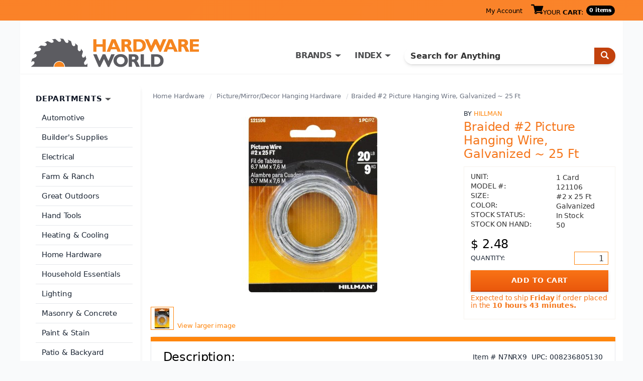

--- FILE ---
content_type: text/html; charset=utf-8
request_url: https://www.hardwareworld.com/pn7nrx9/Braided-2-Picture-Hanging-Wire-Galvanized-25-Ft
body_size: 5592
content:
<!DOCTYPE html><html><head><meta http-equiv="X-UA-Compatible" content="IE=Edge"><title>
	Buy the Hillman  121106 Braided #2  Picture Hanging Wire,  Galvanized  ~ 25 Ft | Hardware World
</title><meta charset="utf-8"><meta name="viewport" content="width=device-width, initial-scale=1.0"><link media="all" rel="stylesheet" href="/hw.css?v=41" /><link media="all" rel="stylesheet" href="/main.css?v=15" /><script type="text/javascript" src="https://ajax.googleapis.com/ajax/libs/jquery/1.11.2/jquery.min.js" defer></script><script type="text/javascript">window.jQuery || document.write('<script src="/js/jquery-1.11.2.min.js"><\/script>')</script><script type="text/javascript" src="/js/jquery.main.js?v=1" defer></script><meta property="og:title" content="Hillman  121106 Braided #2  Picture Hanging Wire,  Galvanized  ~ 25 Ft" /><meta property="og:type" content="product" /><meta property="og:url" content="https://www.hardwareworld.com/pn7nrx9/Braided-2-Picture-Hanging-Wire-Galvanized-25-Ft" /><meta property="og:image" content="/files/pi/lX/9/N7NR.jpg" /><meta property="og:site_name" content="Hardware World" /><script type="application/ld+json"> { "@context": "http://schema.org/", "@type": "Product", "name": "Braided #2  Picture Hanging Wire,  Galvanized  ~ 25 Ft", "image": "/files/pi/lX/9/N7NR.jpg", "mpn": "121106", "brand": { "@type": "Thing", "name": "Hillman " }  ,"offers": { "@type": "Offer", "priceCurrency": "USD", "price": "2.48", "itemCondition": "http://schema.org/NewCondition", "availability": "http://schema.org/InStock" }  } </script><script type="text/javascript" src="//cdn.nextopia.net/v1.5.1/d6f2f2dff506050f1eef2a0811ebbe83.js" async></script><script> (function(i,s,o,g,r,a,m){i['GoogleAnalyticsObject']=r;i[r]=i[r]||function(){ (i[r].q=i[r].q||[]).push(arguments)},i[r].l=1*new Date();a=s.createElement(o), m=s.getElementsByTagName(o)[0];a.async=1;a.src=g;m.parentNode.insertBefore(a,m) })(window,document,'script','https://www.google-analytics.com/analytics.js','ga'); ga('create', 'UA-7810083-1', 'auto'); ga('send', 'pageview'); </script><script> (function () { var as = document.createElement('script'); as.type = 'text/javascript'; as.async = true; as.src = 'https://kya.vouched.id/pixel.js'; as.setAttribute('data-project-id', 'hardwarworldcom-7puhld'); var s = document.getElementsByTagName('script')[0]; s.parentNode.insertBefore(as, s); })(); </script>
<script async src="https://www.googletagmanager.com/gtag/js?id=AW-1068209014"></script>
<script>
  window.dataLayer = window.dataLayer || [];
  function gtag(){dataLayer.push(arguments);}
  gtag('js', new Date());
  gtag('config', 'AW-1068209014');
</script>
<script>
  gtag('event', 'page_view', {
    'send_to': 'AW-1068209014',
    'ecomm_pagetype': 'product'
,'ecomm_prodid': 'n7nrx9',
'ecomm_totalvalue': 2.48
  });
</script>
</head><body><form name="aspnetForm" method="post" action="/pn7nrx9/Braided-2-Picture-Hanging-Wire-Galvanized-25-Ft" id="aspnetForm">
<input type="hidden" name="__VIEWSTATE" id="__VIEWSTATE" value="5N1kQ2ErJijQ1mdDZNjZp3ZF1GYkaEtc/4zv+LWdJWzc1TGPo+mWWYCLN2tdTQD6UQ+RQ8yNN9Ij6URTw6O3jKPX3Dx98JVFOcYOvgOHShg=" />

<input type="hidden" name="__VIEWSTATEGENERATOR" id="__VIEWSTATEGENERATOR" value="986F59E2" />
<input type="hidden" name="__EVENTVALIDATION" id="__EVENTVALIDATION" value="dGzv58PPnYNBzdhAuPopdhyzUZ1uT39h6Dp7APGVrOPWkgEOn6vdBLEHwNEUwfBzz9cRKG4X19UxO7pxPAay8C/qcg4vqgBxzrgZa1IbYsOby1NuFsCwkOVkHJEl/SMoTiBxlF3ImSJ1fyTsLYKct3tgoWgYXUCShPqvXcnMne0=" /><div id="wrapper"><header id="header"><div class="top-panel"><strong class="welcom mobile-hidden"></strong><a class="icon-user mobile-lg-hidden" href="#"></a><nav class="user-bar mobile-hidden"><ul><li><a href="/account" rel="nofollow">My Account</a></li></ul></nav><span class="cart-button"><a href="/cart" rel="nofollow"><span class="icon-cart"></span><span class="mobile-hidden">YOUR <strong>CART</strong>:</span></a><span class="mobile-hidden" style="width: auto;">0 items</span></span><a href="#" class="form-opener mobile-lg-hidden"><span class="icon-search"></span></a><a href="#" class="opener"><span>Menu</span></a><nav id="nav" class="mobile-lg-hidden"><ul><li><a href="/search">Search</a></li><li><a href="/brands">Brands</a></li><li><a href="/departments">Departments</a></li><li><a href="/account">My Account</a></li><li><a href="/about">About</a></li><li><a href="/contact">Contact US</a></li></ul></nav></div><div class="header-holder"><div class="logo"><a href="/"><img src="/img/logo2.png" alt="Hardware World" width="335" height="61"></a></div><div class="holder"><div class="search-form"><fieldset><div class="input-group"><input name="_ctl0:searchbox" type="text" id="searchbox" placeholder="Search for Anything" /><span class="input-group-btn"><button type="submit" class="submit" name="searchbutton"><span class="icon-search"></span></button></span></div></fieldset></div><nav class="add-nav"><ul><li class="tablet-hidden"><a href="#">DEPARTMENTS</a></li><li><a href="/brands">BRANDS</a></li><li><a href="/departments">INDEX</a></li></ul></nav></div></div></header><div><main id="main" role="main"><div id="twocolumns"><div id="content" class="product-dtl"><ul class="breadcrumb"><li><a href=/ctve3br/Home-Hardware>Home Hardware</a></li><li><a href=/cn7nu4b/Picture-Mirror-Decor-Hanging-Hardware>Picture/Mirror/Decor Hanging Hardware</a></li><li>Braided #2  Picture Hanging Wire,  Galvanized  ~ 25 Ft</li></ul><div class="two-columns"><div class="slideshow"><div class="slideset">
<div class="slide">
  <div class="img-holder">
    <img src="/files/pi/lX/9/N7NR.jpg" alt="Braided #2  Picture Hanging Wire,  Galvanized  ~ 25 Ft">
  </div>
</div></div><div class="pagination"><ul><li><a href="#"><img src="/files/pi/sX/9/N7NR.jpg" alt="Braided #2  Picture Hanging Wire,  Galvanized  ~ 25 Ft"></a></li></ul><a href="/files/pi/bX/9/N7NR.jpg" rel="lightbox[gallery1]" class="larg-img">View larger image</a></div></div><aside class="aside"><span class="title">BY <a href="/bkzr31x/Hillman">Hillman </a></span><h2>Braided #2  Picture Hanging Wire,  Galvanized  ~ 25 Ft</h2><div action="#" class="card-form"><div class="card-box"><ul class="stock-detail"><li><span class="title">UNIT:</span> <span class="detail">1 Card</span></li><li><span class="title">MODEL #:</span> <span class="detail">121106</span></li><li><span class="title">SIZE:</span> <span class="detail">#2 x 25 Ft</span></li><li><span class="title">COLOR:</span> <span class="detail">Galvanized</span></li><li><span class="title">STOCK STATUS:</span> <span class="detail">In Stock</span></li><li><span class="title">STOCK ON HAND:</span> <span class="detail">50</span></li></ul><span class="price">$&nbsp;2.48</span><div class="quantity-row"><span class="quan">QUANTITY:</span><span class="input-wrp" style="width: 68px;"><input name="_ctl0:body:quantityTextbox" type="number" value="1" id="_ctl0_body_quantityTextbox" /></span></div><input type="submit" name="_ctl0:body:addToCartButton" value="ADD TO CART" id="_ctl0_body_addToCartButton" class="btn" /><ul class="note-inf"><li id="_ctl0_body_shipNoticeLI">Expected to ship <strong>Friday</strong> if order placed in the <strong>10 hours 43 minutes.</strong></li></ul></div></div></aside></div><section class="sec-box"><div class="heading-box"><h2>Description:</h2><div class="feat-inf"><span class="item">Item # N7NRX9</span><span class="upc">UPC: 008236805130</span></div></div><div class="featur-list"><b>WIRE PICTURE CORDS</b><br><br><ul><li>Braided picture wire</li><li>Supports up to 20 Lbs</li><li>For hanging mirrors, pictures and other home decor<br></li><li>Easy to install.
				    	
					</li></ul></div><div id="_ctl0_body_californiaWarningdiv" class="featur-list"><p><strong><br/>FOR CALIFORNIA SHOPPERS</strong></p><p>Hello Californians! Your government wants us to show you the following message:</p><ul><li>&#9888;&nbsp;WARNING: This product can expose you to chemicals including Lead which is known to the State of California to cause cancer and birth defects or other reproductive harm. For more information go to www.P65Warnings.ca.gov</li></ul></div></section></div><aside id="sidebar"><section class="widget department-widget"><h2>DEPARTMENTS</h2><ul class="department-list"><li><a href=/c9w7bs9/Automotive>Automotive</a></li><li><a href=/crnhca4/Builders-Supplies>Builder&#39;s Supplies</a></li><li><a href=/cn7nu5m/Electrical>Electrical</a></li><li><a href=/c10kbjd/Farm-Ranch>Farm &amp; Ranch</a></li><li><a href=/ckzr32n/Great-Outdoors>Great Outdoors</a></li><li><a href=/cyb7lgq/Hand-Tools>Hand Tools</a></li><li><a href=/c7oakpi/Heating-Cooling>Heating &amp; Cooling</a></li><li><a href=/ctve3br/Home-Hardware>Home Hardware</a></li><li><a href=/cn7nu51/Household-Essentials>Household Essentials </a></li><li><a href=/c10kbjf/Lighting>Lighting</a></li><li><a href=/cw3audu/Masonry-Concrete>Masonry &amp; Concrete</a></li><li><a href=/cyb7lgo/Paint-Stain>Paint &amp; Stain</a></li><li><a href=/cw3auek/Patio-Backyard>Patio &amp; Backyard</a></li><li><a href=/c10kbiv/Plumbing>Plumbing</a></li><li><a href=/cec0twq/Power-Tools>Power Tools</a></li><li><a href=/ckzr33g/Safety>Safety</a></li><li><a href=/cw3audz/Stationary-Tools>Stationary Tools</a></li><li><a href=/cpfkl7i/Workshop-Supply>Workshop Supply</a></li><li><a href=/ciruc14/Yard-Garden>Yard &amp; Garden </a></li></ul></section></aside></div></main></div><footer id="footer"><div class="footer-top"><div class="col"><p>Hardware World, where you will find everything your local hardware store carries and a lot more!</p><ul class="ftr-logo"><li><a href="http://www.shopperapproved.com/reviews/hardwareworld.com/" onclick="var nonwin=navigator.appName!='Microsoft Internet Explorer'?'yes':'no'; var certheight=screen.availHeight-90; window.open(this.href,'shopperapproved','location='+nonwin+',scrollbars=yes,width=620,height='+certheight+',menubar=no,toolbar=no'); return false;"><img src="https://c683207.ssl.cf2.rackcdn.com/6367-r.gif" style="border: 0" alt="" oncontextmenu="var d = new Date(); alert('Copying Prohibited by Law - This image and all included logos are copyrighted by Shopper Approved \251 '+d.getFullYear()+'.'); return false;" /></a></li><li><a href="http://www.bbb.org/northwest/business-reviews/hardware-retail/hardware-world-llc-in-redmond-wa-22070642/#sealclick" target="_blank" rel="nofollow"><img src="https://seal-alaskaoregonwesternwashington.bbb.org/seals/blue-seal-250-52-whitetxt-bbb-22070642.png" style="border: 0;" alt="Hardware World LLC BBB Business Review" /></a></li></ul></div><nav class="col"><h3>CUSTOMER SERVICE</h3><ul><li><a href="/accountorderhistory" rel="nofollow">Order History</a></li><li><a href="/account" rel="nofollow">My Account</a></li><li><a href="/contact">Contact Us</a></li><li><a>(800) 385-8320</a></li></ul></nav><nav class="col"><h3>INFORMATION</h3><ul><li><a href="/about">About Us / FAQs</a></li><li><a href="/about#returns1">Return Policy &amp;</a>&#32;<a href="/policy" rel="nofollow">Privacy Policy</a></li><li><a href="/reviews">Reviews</a></li></ul></nav></div><div class="footer-bottom"><ul class="card-list"><li><a href="#"><img src="/img/card1.png" alt="Mastercard"></a></li><li><a href="#"><img src="/img/card2.png" alt="Visa"></a></li><li><a href="#"><img src="/img/card3.png" alt="American Express"></a></li><li><a href="#"><img src="/img/card4.png" alt="Discover"></a></li><li><a href="#"><img src="/img/card5.png" alt="Paypal"></a></li></ul><div class="footer-text"><p>&copy; COPYRIGHT 2026 HARDWAREWORLD.COM</p></div></div></footer></div><script>(function(w,d,t,r,u){var f,n,i;w[u]=w[u]||[],f=function(){var o={ti:"5564571"};o.q=w[u],w[u]=new UET(o),w[u].push("pageLoad")},n=d.createElement(t),n.src=r,n.async=1,n.onload=n.onreadystatechange=function(){var s=this.readyState;s&&s!=="loaded"&&s!=="complete"||(f(),n.onload=n.onreadystatechange=null)},i=d.getElementsByTagName(t)[0],i.parentNode.insertBefore(n,i)})(window,document,"script","//bat.bing.com/bat.js","uetq");</script><noscript><img src="//bat.bing.com/action/0?ti=5564571&Ver=2" height="0" width="0" style="display:none; visibility: hidden;" /></noscript></form></body></html>

--- FILE ---
content_type: application/javascript
request_url: https://www.hardwareworld.com/js/jquery.main.js?v=1
body_size: 50221
content:
function initRemove(){jQuery(".shopping-table").each(function(){jQuery(this).find(".btn-close").on("click",function(t){t.preventDefault(),jQuery(this).parents("tr").remove()})})}function initSlick(){jQuery(".cycle-gallery").each(function(){var t=jQuery(this);t.find(".slideset").slick({dots:!1,infinite:!0,speed:300,slidesToShow:4,slidesToScroll:1,prevArrow:t.find(".btn-prev"),nextArrow:t.find(".btn-next"),responsive:[{breakpoint:1024,settings:{infinite:!0,slidesToShow:3,slidesToScroll:1}},{breakpoint:600,settings:{infinite:!0,slidesToShow:2,slidesToScroll:1}},{breakpoint:480,settings:{infinite:!0,slidesToShow:1,slidesToScroll:1}}]})})}function initChangeView(){var t="grid-view";jQuery(".product-block").each(function(){var e=jQuery(this),i=e.find(".view-list"),s=e.find(".product-holder"),n=i.find("li");n.on("click",function(e){e.preventDefault();var i=jQuery(this);n.removeClass("active"),i.addClass("active"),i.hasClass("row-list")?s.addClass(t):s.removeClass(t)})})}function initCustomForms(){jcf.setOptions("Select",{wrapNative:!1,wrapNativeOnMobile:!1}),jcf.replaceAll(),jcf.destroy($("select"))}function initSlideShow(){jQuery(".slideshow").fadeGallery({slides:".slide",btnPrev:"a.btn-prev",btnNext:"a.btn-next",pagerLinks:".pagination li",event:"click",useSwipe:!0,autoRotation:!0,autoHeight:!0,switchTime:3e3,animSpeed:500})}function initOpenClose(){jQuery(".open-close").openClose({activeClass:"active",opener:".open",slider:".slide",animSpeed:400,effect:"slide"})}function initLightbox(){jQuery('a.lightbox, a[rel*="lightbox"]').fancybox({helpers:{overlay:{css:{background:"rgba(0, 0, 0, 0.65)"}}},afterLoad:function(t,e){0===t.href.indexOf("#")&&jQuery(t.href).find("a.close").off("click.fb").on("click.fb",function(t){t.preventDefault(),jQuery.fancybox.close()})}})}function initMobileNav(){jQuery("body").mobileNav({hideOnClickOutside:!0,menuActiveClass:"nav-active",menuOpener:".opener",menuDrop:"#nav"}),jQuery("body").mobileNav({hideOnClickOutside:!0,menuActiveClass:"form-active",menuOpener:".form-opener",menuDrop:".search-form"})}function initFormValidation(){jQuery(".form-validation").formValidation({addClassToParent:".form-row",errorClass:"error"})}jQuery(window).load(function(){initCustomForms(),initSlideShow(),initOpenClose(),initLightbox(),initMobileNav(),initChangeView(),initSlick(),initRemove()}),function(t){function e(e){this.options=t.extend({activeClass:"active",mask:"div.slides-mask",slider:">ul",slides:">li",btnPrev:".btn-prev",btnNext:".btn-next",pagerLinks:"ul.pager > li",generatePagination:!1,pagerList:"<ul>",pagerListItem:'<li><a href="#"></a></li>',pagerListItemText:"a",galleryReadyClass:"gallery-js-ready",currentNumber:"span.current-num",totalNumber:"span.total-num",maskAutoSize:!1,autoRotation:!1,pauseOnHover:!1,stretchSlideToMask:!1,switchTime:3e3,animSpeed:500,handleTouch:!0,swipeThreshold:15,vertical:!1},e),this.init()}e.prototype={init:function(){this.options.holder&&(this.findElements(),this.attachEvents(),this.makeCallback("onInit",this))},findElements:function(){this.holder=t(this.options.holder).addClass(this.options.galleryReadyClass),this.mask=this.holder.find(this.options.mask),this.slider=this.mask.find(this.options.slider),this.slides=this.slider.find(this.options.slides),this.btnPrev=this.holder.find(this.options.btnPrev),this.btnNext=this.holder.find(this.options.btnNext),this.currentNumber=this.holder.find(this.options.currentNumber),this.totalNumber=this.holder.find(this.options.totalNumber),"string"==typeof this.options.generatePagination?this.pagerLinks=this.buildPagination():this.pagerLinks=this.holder.find(this.options.pagerLinks),this.sizeProperty=this.options.vertical?"height":"width",this.positionProperty=this.options.vertical?"top":"left",this.animProperty=this.options.vertical?"marginTop":"marginLeft",this.slideSize=this.slides[this.sizeProperty](),this.currentIndex=0,this.prevIndex=0,this.options.maskAutoSize=!this.options.vertical&&this.options.maskAutoSize,this.options.vertical&&this.mask.css({height:this.slides.innerHeight()}),this.options.maskAutoSize&&this.mask.css({height:this.slider.height()}),this.slider.css({position:"relative",height:this.options.vertical?this.slideSize*this.slides.length:"100%"}),this.slides.css({position:"absolute"}).css(this.positionProperty,-9999).eq(this.currentIndex).css(this.positionProperty,0),this.refreshState()},buildPagination:function(){var e=t();if(this.pagerHolder||(this.pagerHolder=this.holder.find(this.options.generatePagination)),this.pagerHolder.length){this.pagerHolder.empty(),this.pagerList=t(this.options.pagerList).appendTo(this.pagerHolder);for(var i=0;i<this.slides.length;i++)t(this.options.pagerListItem).appendTo(this.pagerList).find(this.options.pagerListItemText).text(i+1);e=this.pagerList.children()}return e},attachEvents:function(){var e=this;this.btnPrev.length&&(this.btnPrevHandler=function(t){t.preventDefault(),e.prevSlide()},this.btnPrev.click(this.btnPrevHandler)),this.btnNext.length&&(this.btnNextHandler=function(t){t.preventDefault(),e.nextSlide()},this.btnNext.click(this.btnNextHandler)),this.pagerLinks.length&&(this.pagerLinksHandler=function(t){t.preventDefault(),e.numSlide(e.pagerLinks.index(t.currentTarget))},this.pagerLinks.click(this.pagerLinksHandler)),this.options.pauseOnHover&&(this.hoverHandler=function(){clearTimeout(e.timer)},this.leaveHandler=function(){e.autoRotate()},this.holder.bind({mouseenter:this.hoverHandler,mouseleave:this.leaveHandler})),this.resizeHandler=function(){e.animating||(e.options.stretchSlideToMask&&e.resizeSlides(),e.resizeHolder(),e.setSlidesPosition(e.currentIndex))},t(window).bind("load resize orientationchange",this.resizeHandler),e.options.stretchSlideToMask&&e.resizeSlides(),this.options.handleTouch&&window.Hammer&&this.mask.length&&this.slides.length>1&&i&&(this.swipeHandler=new Hammer.Manager(this.mask[0]),this.swipeHandler.add(new Hammer.Pan({direction:e.options.vertical?Hammer.DIRECTION_VERTICAL:Hammer.DIRECTION_HORIZONTAL,threshold:e.options.swipeThreshold})),this.swipeHandler.on("panstart",function(){e.animating?e.swipeHandler.stop():clearTimeout(e.timer)}).on("panmove",function(t){e.swipeOffset=-e.slideSize+t[e.options.vertical?"deltaY":"deltaX"],e.slider.css(e.animProperty,e.swipeOffset),clearTimeout(e.timer)}).on("panend",function(t){if(t.distance>e.options.swipeThreshold)t.offsetDirection===Hammer.DIRECTION_RIGHT||t.offsetDirection===Hammer.DIRECTION_DOWN?e.nextSlide():e.prevSlide();else{var i={};i[e.animProperty]=-e.slideSize,e.slider.animate(i,{duration:e.options.animSpeed}),e.autoRotate()}e.swipeOffset=0})),this.autoRotate(),this.resizeHolder(),this.setSlidesPosition(this.currentIndex)},resizeSlides:function(){this.slideSize=this.mask[this.options.vertical?"height":"width"](),this.slides.css(this.sizeProperty,this.slideSize)},resizeHolder:function(){this.options.maskAutoSize&&this.mask.css({height:this.slides.eq(this.currentIndex).outerHeight(!0)})},prevSlide:function(){!this.animating&&this.slides.length>1&&(this.direction=-1,this.prevIndex=this.currentIndex,this.currentIndex>0?this.currentIndex--:this.currentIndex=this.slides.length-1,this.switchSlide())},nextSlide:function(t){!this.animating&&this.slides.length>1&&(this.direction=1,this.prevIndex=this.currentIndex,this.currentIndex<this.slides.length-1?this.currentIndex++:this.currentIndex=0,this.switchSlide())},numSlide:function(t){!this.animating&&this.currentIndex!==t&&this.slides.length>1&&(this.direction=t>this.currentIndex?1:-1,this.prevIndex=this.currentIndex,this.currentIndex=t,this.switchSlide())},preparePosition:function(){this.setSlidesPosition(this.prevIndex,this.direction<0?this.currentIndex:null,this.direction>0?this.currentIndex:null,this.direction)},setSlidesPosition:function(t,e,i,s){if(this.slides.length>1){var n="number"==typeof e?e:t>0?t-1:this.slides.length-1,o="number"==typeof i?i:t<this.slides.length-1?t+1:0;if(this.slider.css(this.animProperty,this.swipeOffset?this.swipeOffset:-this.slideSize),this.slides.css(this.positionProperty,-9999).eq(t).css(this.positionProperty,this.slideSize),n===o&&"number"==typeof s){var r=s>0?2*this.slideSize:0;this.slides.eq(o).css(this.positionProperty,r)}else this.slides.eq(n).css(this.positionProperty,0),this.slides.eq(o).css(this.positionProperty,2*this.slideSize)}},switchSlide:function(){var t=this;this.slides.eq(this.prevIndex);var e=this.slides.eq(this.currentIndex);this.animating=!0,this.options.maskAutoSize&&this.mask.animate({height:e.outerHeight(!0)},{duration:this.options.animSpeed});var i={};i[this.animProperty]=this.direction>0?-(2*this.slideSize):0,this.preparePosition(),this.slider.animate(i,{duration:this.options.animSpeed,complete:function(){t.setSlidesPosition(t.currentIndex),t.animating=!1,t.autoRotate(),t.makeCallback("onChange",t)}}),this.refreshState(),this.makeCallback("onBeforeChange",this)},refreshState:function(t){this.slides.removeClass(this.options.activeClass).eq(this.currentIndex).addClass(this.options.activeClass),this.pagerLinks.removeClass(this.options.activeClass).eq(this.currentIndex).addClass(this.options.activeClass),this.currentNumber.html(this.currentIndex+1),this.totalNumber.html(this.slides.length),this.holder.toggleClass("not-enough-slides",1===this.slides.length)},autoRotate:function(){var t=this;clearTimeout(this.timer),this.options.autoRotation&&(this.timer=setTimeout(function(){t.nextSlide()},this.options.switchTime))},makeCallback:function(t){if("function"==typeof this.options[t]){var e=Array.prototype.slice.call(arguments);e.shift(),this.options[t].apply(this,e)}},destroy:function(){this.btnPrev.unbind("click",this.btnPrevHandler),this.btnNext.unbind("click",this.btnNextHandler),this.pagerLinks.unbind("click",this.pagerLinksHandler),this.holder.unbind("mouseenter",this.hoverHandler),this.holder.unbind("mouseleave",this.leaveHandler),t(window).unbind("load resize orientationchange",this.resizeHandler),clearTimeout(this.timer),this.swipeHandler&&this.swipeHandler.destroy(),this.holder.removeClass(this.options.galleryReadyClass),this.slider.add(this.slides).removeAttr("style"),"string"==typeof this.options.generatePagination&&this.pagerHolder.empty()}};var i=/Windows Phone/.test(navigator.userAgent)||"ontouchstart"in window||window.DocumentTouch&&document instanceof DocumentTouch;t.fn.scrollAbsoluteGallery=function(i){return this.each(function(){t(this).data("ScrollAbsoluteGallery",new e(t.extend(i,{holder:this})))})}}(jQuery),function(t){function e(e){this.options=t.extend({slides:"ul.slideset > li",activeClass:"active",disabledClass:"disabled",btnPrev:"a.btn-prev",btnNext:"a.btn-next",generatePagination:!1,pagerList:"<ul>",pagerListItem:'<li><a href="#"></a></li>',pagerListItemText:"a",pagerLinks:".pagination li",currentNumber:"span.current-num",totalNumber:"span.total-num",btnPlay:".btn-play",btnPause:".btn-pause",btnPlayPause:".btn-play-pause",galleryReadyClass:"gallery-js-ready",autorotationActiveClass:"autorotation-active",autorotationDisabledClass:"autorotation-disabled",autorotationStopAfterClick:!1,circularRotation:!0,switchSimultaneously:!0,disableWhileAnimating:!1,disableFadeIE:!1,autoRotation:!1,pauseOnHover:!0,autoHeight:!1,useSwipe:!1,swipeThreshold:15,switchTime:4e3,animSpeed:600,event:"click"},e),this.init()}e.prototype={init:function(){this.options.holder&&(this.findElements(),this.attachEvents(),this.refreshState(!0),this.autoRotate(),this.makeCallback("onInit",this))},findElements:function(){if(this.gallery=t(this.options.holder).addClass(this.options.galleryReadyClass),this.slides=this.gallery.find(this.options.slides),this.slidesHolder=this.slides.eq(0).parent(),this.stepsCount=this.slides.length,this.btnPrev=this.gallery.find(this.options.btnPrev),this.btnNext=this.gallery.find(this.options.btnNext),this.currentIndex=0,this.options.disableFadeIE&&!t.support.opacity&&(this.options.animSpeed=0),"string"==typeof this.options.generatePagination){this.pagerHolder=this.gallery.find(this.options.generatePagination).empty(),this.pagerList=t(this.options.pagerList).appendTo(this.pagerHolder);for(var e=0;e<this.stepsCount;e++)t(this.options.pagerListItem).appendTo(this.pagerList).find(this.options.pagerListItemText).text(e+1);this.pagerLinks=this.pagerList.children()}else this.pagerLinks=this.gallery.find(this.options.pagerLinks);var i=this.slides.filter("."+this.options.activeClass);i.length&&(this.currentIndex=this.slides.index(i)),this.prevIndex=this.currentIndex,this.btnPlay=this.gallery.find(this.options.btnPlay),this.btnPause=this.gallery.find(this.options.btnPause),this.btnPlayPause=this.gallery.find(this.options.btnPlayPause),this.curNum=this.gallery.find(this.options.currentNumber),this.allNum=this.gallery.find(this.options.totalNumber),this.slides.css({display:"block",opacity:0}).eq(this.currentIndex).css({opacity:""})},attachEvents:function(){var e=this;this.resizeHandler=function(){e.onWindowResize()},t(window).bind("load resize orientationchange",this.resizeHandler),this.btnPrev.length&&(this.btnPrevHandler=function(t){t.preventDefault(),e.prevSlide(),e.options.autorotationStopAfterClick&&e.stopRotation()},this.btnPrev.bind(this.options.event,this.btnPrevHandler)),this.btnNext.length&&(this.btnNextHandler=function(t){t.preventDefault(),e.nextSlide(),e.options.autorotationStopAfterClick&&e.stopRotation()},this.btnNext.bind(this.options.event,this.btnNextHandler)),this.pagerLinks.length&&(this.pagerLinksHandler=function(t){t.preventDefault(),e.numSlide(e.pagerLinks.index(t.currentTarget)),e.options.autorotationStopAfterClick&&e.stopRotation()},this.pagerLinks.bind(e.options.event,this.pagerLinksHandler)),this.btnPlay.length&&(this.btnPlayHandler=function(t){t.preventDefault(),e.startRotation()},this.btnPlay.bind(this.options.event,this.btnPlayHandler)),this.btnPause.length&&(this.btnPauseHandler=function(t){t.preventDefault(),e.stopRotation()},this.btnPause.bind(this.options.event,this.btnPauseHandler)),this.btnPlayPause.length&&(this.btnPlayPauseHandler=function(t){t.preventDefault(),e.gallery.hasClass(e.options.autorotationActiveClass)?e.stopRotation():e.startRotation()},this.btnPlayPause.bind(this.options.event,this.btnPlayPauseHandler)),this.options.useSwipe&&window.Hammer&&i&&(this.swipeHandler=new Hammer.Manager(this.gallery[0]),this.swipeHandler.add(new Hammer.Swipe({direction:Hammer.DIRECTION_HORIZONTAL,threshold:e.options.swipeThreshold})),this.swipeHandler.on("swipeleft",function(){e.nextSlide()}).on("swiperight",function(){e.prevSlide()})),this.options.pauseOnHover&&(this.hoverHandler=function(){e.options.autoRotation&&(e.galleryHover=!0,e.pauseRotation())},this.leaveHandler=function(){e.options.autoRotation&&(e.galleryHover=!1,e.resumeRotation())},this.gallery.bind({mouseenter:this.hoverHandler,mouseleave:this.leaveHandler}))},onWindowResize:function(){this.options.autoHeight&&this.slidesHolder.css({height:this.slides.eq(this.currentIndex).outerHeight(!0)})},prevSlide:function(){!(this.options.disableWhileAnimating&&this.galleryAnimating)&&(this.prevIndex=this.currentIndex,this.currentIndex>0?(this.currentIndex--,this.switchSlide()):this.options.circularRotation&&(this.currentIndex=this.stepsCount-1,this.switchSlide()))},nextSlide:function(t){!(this.options.disableWhileAnimating&&this.galleryAnimating)&&(this.prevIndex=this.currentIndex,this.currentIndex<this.stepsCount-1?(this.currentIndex++,this.switchSlide()):(this.options.circularRotation||!0===t)&&(this.currentIndex=0,this.switchSlide()))},numSlide:function(t){this.currentIndex!=t&&(this.prevIndex=this.currentIndex,this.currentIndex=t,this.switchSlide())},switchSlide:function(){var t=this;this.slides.length>1&&(this.galleryAnimating=!0,this.options.animSpeed?this.slides.eq(this.prevIndex).stop().animate({opacity:0},{duration:this.options.animSpeed}):this.slides.eq(this.prevIndex).css({opacity:0}),this.switchNext=function(){t.options.animSpeed?t.slides.eq(t.currentIndex).stop().animate({opacity:1},{duration:t.options.animSpeed}):t.slides.eq(t.currentIndex).css({opacity:""}),clearTimeout(this.nextTimer),this.nextTimer=setTimeout(function(){t.slides.eq(t.currentIndex).css({opacity:""}),t.galleryAnimating=!1,t.autoRotate(),t.makeCallback("onChange",t)},t.options.animSpeed)},this.options.switchSimultaneously?t.switchNext():(clearTimeout(this.switchTimer),this.switchTimer=setTimeout(function(){t.switchNext()},this.options.animSpeed)),this.refreshState(),this.makeCallback("onBeforeChange",this))},refreshState:function(t){this.slides.removeClass(this.options.activeClass).eq(this.currentIndex).addClass(this.options.activeClass),this.pagerLinks.removeClass(this.options.activeClass).eq(this.currentIndex).addClass(this.options.activeClass),this.curNum.html(this.currentIndex+1),this.allNum.html(this.stepsCount),this.options.autoHeight&&(t?this.slidesHolder.css({height:this.slides.eq(this.currentIndex).outerHeight(!0)}):this.slidesHolder.stop().animate({height:this.slides.eq(this.currentIndex).outerHeight(!0)},{duration:this.options.animSpeed})),this.options.circularRotation||(this.btnPrev.add(this.btnNext).removeClass(this.options.disabledClass),0===this.currentIndex&&this.btnPrev.addClass(this.options.disabledClass),this.currentIndex===this.stepsCount-1&&this.btnNext.addClass(this.options.disabledClass)),this.gallery.toggleClass("not-enough-slides",1===this.stepsCount)},startRotation:function(){this.options.autoRotation=!0,this.galleryHover=!1,this.autoRotationStopped=!1,this.resumeRotation()},stopRotation:function(){this.galleryHover=!0,this.autoRotationStopped=!0,this.pauseRotation()},pauseRotation:function(){this.gallery.addClass(this.options.autorotationDisabledClass),this.gallery.removeClass(this.options.autorotationActiveClass),clearTimeout(this.timer)},resumeRotation:function(){this.autoRotationStopped||(this.gallery.addClass(this.options.autorotationActiveClass),this.gallery.removeClass(this.options.autorotationDisabledClass),this.autoRotate())},autoRotate:function(){var t=this;clearTimeout(this.timer),!this.options.autoRotation||this.galleryHover||this.autoRotationStopped?this.pauseRotation():(this.gallery.addClass(this.options.autorotationActiveClass),this.timer=setTimeout(function(){t.nextSlide(!0)},this.options.switchTime))},makeCallback:function(t){if("function"==typeof this.options[t]){var e=Array.prototype.slice.call(arguments);e.shift(),this.options[t].apply(this,e)}},destroy:function(){this.btnPrev.unbind(this.options.event,this.btnPrevHandler),this.btnNext.unbind(this.options.event,this.btnNextHandler),this.pagerLinks.unbind(this.options.event,this.pagerLinksHandler),t(window).unbind("load resize orientationchange",this.resizeHandler),this.stopRotation(),this.btnPlay.unbind(this.options.event,this.btnPlayHandler),this.btnPause.unbind(this.options.event,this.btnPauseHandler),this.btnPlayPause.unbind(this.options.event,this.btnPlayPauseHandler),this.gallery.unbind("mouseenter",this.hoverHandler),this.gallery.unbind("mouseleave",this.leaveHandler),this.swipeHandler&&this.swipeHandler.destroy(),"string"==typeof this.options.generatePagination&&this.pagerHolder.empty();var e=[this.options.galleryReadyClass,this.options.autorotationActiveClass,this.options.autorotationDisabledClass];this.gallery.removeClass(e.join(" ")),this.slidesHolder.add(this.slides).removeAttr("style")}};var i=/Windows Phone/.test(navigator.userAgent)||"ontouchstart"in window||window.DocumentTouch&&document instanceof DocumentTouch;t.fn.fadeGallery=function(i){return this.each(function(){t(this).data("FadeGallery",new e(t.extend(i,{holder:this})))})}}(jQuery),function(t){function e(e){this.options=t.extend({addClassBeforeAnimation:!0,hideOnClickOutside:!1,activeClass:"active",opener:".opener",slider:".slide",animSpeed:400,effect:"fade",event:"click"},e),this.init()}e.prototype={init:function(){this.options.holder&&(this.findElements(),this.attachEvents(),this.makeCallback("onInit",this))},findElements:function(){this.holder=t(this.options.holder),this.opener=this.holder.find(this.options.opener),this.slider=this.holder.find(this.options.slider)},attachEvents:function(){var e=this;this.eventHandler=function(t){t.preventDefault(),e.slider.hasClass(n)?e.showSlide():e.hideSlide()},e.opener.bind(e.options.event,this.eventHandler),"over"===e.options.event&&(e.opener.bind("mouseenter",function(){e.holder.hasClass(e.options.activeClass)||e.showSlide()}),e.holder.bind("mouseleave",function(){e.hideSlide()})),e.outsideClickHandler=function(i){if(e.options.hideOnClickOutside){var s=t(i.target);s.is(e.holder)||s.closest(e.holder).length||e.hideSlide()}},this.holder.hasClass(this.options.activeClass)?t(document).bind("click touchstart",e.outsideClickHandler):this.slider.addClass(n)},showSlide:function(){var e=this;e.options.addClassBeforeAnimation&&e.holder.addClass(e.options.activeClass),e.slider.removeClass(n),t(document).bind("click touchstart",e.outsideClickHandler),e.makeCallback("animStart",!0),o[e.options.effect].show({box:e.slider,speed:e.options.animSpeed,complete:function(){e.options.addClassBeforeAnimation||e.holder.addClass(e.options.activeClass),e.makeCallback("animEnd",!0)}})},hideSlide:function(){var e=this;e.options.addClassBeforeAnimation&&e.holder.removeClass(e.options.activeClass),t(document).unbind("click touchstart",e.outsideClickHandler),e.makeCallback("animStart",!1),o[e.options.effect].hide({box:e.slider,speed:e.options.animSpeed,complete:function(){e.options.addClassBeforeAnimation||e.holder.removeClass(e.options.activeClass),e.slider.addClass(n),e.makeCallback("animEnd",!1)}})},destroy:function(){this.slider.removeClass(n).css({display:""}),this.opener.unbind(this.options.event,this.eventHandler),this.holder.removeClass(this.options.activeClass).removeData("OpenClose"),t(document).unbind("click touchstart",this.outsideClickHandler)},makeCallback:function(t){if("function"==typeof this.options[t]){var e=Array.prototype.slice.call(arguments);e.shift(),this.options[t].apply(this,e)}}};var i,s,n="js-slide-hidden";i=t('<style type="text/css">')[0],s="."+n,s+="{position:absolute !important;left:-9999px !important;top:-9999px !important;display:block !important}",i.styleSheet?i.styleSheet.cssText=s:i.appendChild(document.createTextNode(s)),t("head").append(i);var o={slide:{show:function(t){t.box.stop(!0).hide().slideDown(t.speed,t.complete)},hide:function(t){t.box.stop(!0).slideUp(t.speed,t.complete)}},fade:{show:function(t){t.box.stop(!0).hide().fadeIn(t.speed,t.complete)},hide:function(t){t.box.stop(!0).fadeOut(t.speed,t.complete)}},none:{show:function(t){t.box.hide().show(0,t.complete)},hide:function(t){t.box.hide(0,t.complete)}}};t.fn.openClose=function(i){return this.each(function(){jQuery(this).data("OpenClose",new e(t.extend(i,{holder:this})))})}}(jQuery),function(t){function e(e){this.options=t.extend({container:null,hideOnClickOutside:!1,menuActiveClass:"nav-active",menuOpener:".nav-opener",menuDrop:".nav-drop",toggleEvent:"click",outsideClickEvent:"click touchstart pointerdown MSPointerDown"},e),this.initStructure(),this.attachEvents()}e.prototype={initStructure:function(){this.page=t("html"),this.container=t(this.options.container),this.opener=this.container.find(this.options.menuOpener),this.drop=this.container.find(this.options.menuDrop)},attachEvents:function(){var e=this;i&&(i(),i=null),this.outsideClickHandler=function(i){if(e.isOpened()){var s=t(i.target);s.closest(e.opener).length||s.closest(e.drop).length||e.hide()}},this.openerClickHandler=function(t){t.preventDefault(),e.toggle()},this.opener.on(this.options.toggleEvent,this.openerClickHandler)},isOpened:function(){return this.container.hasClass(this.options.menuActiveClass)},show:function(){this.container.addClass(this.options.menuActiveClass),this.options.hideOnClickOutside&&this.page.on(this.options.outsideClickEvent,this.outsideClickHandler)},hide:function(){this.container.removeClass(this.options.menuActiveClass),this.options.hideOnClickOutside&&this.page.off(this.options.outsideClickEvent,this.outsideClickHandler)},toggle:function(){this.isOpened()?this.hide():this.show()},destroy:function(){this.container.removeClass(this.options.menuActiveClass),this.opener.off(this.options.toggleEvent,this.clickHandler),this.page.off(this.options.outsideClickEvent,this.outsideClickHandler)}};var i=function(){var e,i,s=t(window),n=t("html"),o="resize-active",r=function(){e=!1,n.removeClass(o)},a=function(){e||(e=!0,n.addClass(o)),clearTimeout(i),i=setTimeout(r,500)};s.on("resize orientationchange",a)};t.fn.mobileNav=function(i){return this.each(function(){var s=t.extend({},i,{container:this}),n=new e(s);t.data(this,"MobileNav",n)})}}(jQuery),function(t){"use strict";var e,i,s=((e=function(t,e){this.$field=t,this.$fields=e}).prototype={reg:{email:"^[a-zA-Z0-9._-]+@[a-zA-Z0-9.-]+.[a-zA-Z]{2,6}$",number:"^[0-9]+$"},checkField:function(){return{state:this.run(),$fields:this.$field.add(this.additionalFields)}},run:function(){switch(this.$field.get(0).tagName.toUpperCase()){case"SELECT":e="select";break;case"TEXTAREA":e="text";break;default:e=this.$field.data("type")||this.$field.attr("type")}var e,i="check_"+e,s=!0;return t.isFunction(this[i])&&(s=this[i]())&&this.$field.data("confirm")&&(s=this.check_confirm()),s},check_email:function(){var t=this.getValue(),e=this.$field.data("required")||t.length;return(!e||!!this.check_regexp(t,this.reg.email))&&(!!e||null)},check_number:function(){var t=this.getValue(),e=this.$field.data("required"),i=this.check_regexp(t,this.reg.number),s=e||t.length;if(s&&!i)return!1;var n=this.$field.data("min"),o=this.$field.data("max");return t=+t,(!n||!(t<n)&&!!i)&&(!o||!(t>o)&&!!i)&&(!!s||!!n||!!o||null)},check_password:function(){return this.check_text()},check_text:function(){var t=this.getValue(),e=this.$field.data("required");if(this.$field.data("required")&&!t.length)return!1;var i=+this.$field.data("min"),s=+this.$field.data("max");if(i&&t.length<i||s&&t.length>s)return!1;var n=this.$field.data("regexp");return(!n||!!this.check_regexp(t,n))&&(!!e||!!i||!!s||!!n||null)},check_confirm:function(){for(var t=this.getValue(),e=this.$fields.filter('[data-confirm="'+this.$field.data("confirm")+'"]'),i=!0,s=e.length-1;s>=0;s--)if(e.eq(s).val()!==t||!t.length){i=!1;break}return this.additionalFields=e,i},check_select:function(){var t=this.$field.data("required");return(!t||0!==this.$field.get(0).selectedIndex)&&(!!t||null)},check_radio:function(){var t=this.$fields.filter('[name="'+this.$field.attr("name")+'"]'),e=this.$field.data("required");return(!e||!!t.filter(":checked").length)&&(this.additionalFields=t,!!e||null)},check_checkbox:function(){var t=this.$field.data("required");return(!t||!!this.$field.prop("checked"))&&(!!t||null)},check_at_least_one:function(){var t=this.$fields.filter('[data-name="'+this.$field.data("name")+'"]');return!!t.filter(":checked").length&&(this.additionalFields=t,!0)},check_regexp:function(t,e){return RegExp(e).test(t)},getValue:function(){return this.$field.data("trim")&&this.$field.val(t.trim(this.$field.val())),this.$field.val()}},(i=function(e,i){this.$form=t(e).attr("novalidate","novalidate"),this.options=i}).prototype={buildSelector:function(t){return":input:not("+this.options.skipDefaultFields+(this.options.skipFields?","+this.options.skipFields:"")+")"},init:function(){this.fieldsSelector=this.buildSelector(":input"),this.$form.on("submit",this.submitHandler.bind(this)).on("keyup blur",this.fieldsSelector,this.changeHandler.bind(this)).on("change",this.buildSelector("select"),this.changeHandler.bind(this)).on("focus",this.fieldsSelector,this.focusHandler.bind(this))},submitHandler:function(i){var s=this,n=this.getFormFields();return this.getClassTarget(n).removeClass(this.options.errorClass+" "+this.options.successClass),this.setFormState(!0),n.each(function(i,o){var r=t(o);!s.getClassTarget(r).hasClass(s.options.errorClass)&&s.setState(new e(r,n).checkField())}),this.checkSuccess(n,i)},checkSuccess:function(e,i){var s=this,n=0===this.getClassTarget(e||this.getFormFields()).filter("."+this.options.errorClass).length;return i&&n&&this.options.successSendClass&&(i.preventDefault(),t.ajax({url:this.$form.removeClass(this.options.successSendClass).attr("action")||"/",type:this.$form.attr("method")||"POST",data:this.$form.serialize(),success:function(){s.$form.addClass(s.options.successSendClass)}})),this.setFormState(n),n},changeHandler:function(i){var s=t(i.target);s.data("interactive")&&this.setState(new e(s,this.getFormFields()).checkField()),this.checkSuccess()},focusHandler:function(e){var i=t(e.target);this.getClassTarget(i).removeClass(this.options.errorClass+" "+this.options.successClass),this.checkSuccess()},setState:function(t){this.getClassTarget(t.$fields).toggleClass(this.options.errorClass,null!==t.state&&!t.state).toggleClass(this.options.successClass,null!==t.state&&this.options.successClass&&!!t.state)},setFormState:function(t){this.options.errorFormClass&&this.$form.toggleClass(this.options.errorFormClass,!t)},getClassTarget:function(t){return this.options.addClassToParent?t.closest(this.options.addClassToParent):t},getFormFields:function(){return this.$form.find(this.fieldsSelector)}},i);t.fn.formValidation=function(e){return e=t.extend({},{errorClass:"input-error",successClass:"",errorFormClass:"",addClassToParent:"",skipDefaultFields:":button, :submit, :image, :hidden, :reset",skipFields:"",successSendClass:""},e),this.each(function(){new s(this,e).init()})}}(jQuery),function(t,e){"use strict";"function"==typeof define&&define.amd?define(["jquery"],e):"object"==typeof exports?module.exports=e(require("jquery")):t.jcf=e(jQuery)}(this,function(t){"use strict";var e=[],i={optionsKey:"jcf",dataKey:"jcf-instance",rtlClass:"jcf-rtl",focusClass:"jcf-focus",pressedClass:"jcf-pressed",disabledClass:"jcf-disabled",hiddenClass:"jcf-hidden",resetAppearanceClass:"jcf-reset-appearance",unselectableClass:"jcf-unselectable"},s="ontouchstart"in window||window.DocumentTouch&&document instanceof window.DocumentTouch,n=/Windows Phone/.test(navigator.userAgent);i.isMobileDevice=!!(s||n);var o,r,a,l,h,d,c,p,u,f,m,v=function(){var e=t("<style>").appendTo("head"),s=e.prop("sheet")||e.prop("styleSheet"),n=function(t,e,i){s.insertRule?s.insertRule(t+"{"+e+"}",i):s.addRule(t,e,i)};n("."+i.hiddenClass,"position:absolute !important;left:-9999px !important;height:1px !important;width:1px !important;margin:0 !important;border-width:0 !important;-webkit-appearance:none;-moz-appearance:none;appearance:none"),n("."+i.rtlClass+" ."+i.hiddenClass,"right:-9999px !important; left: auto !important"),n("."+i.unselectableClass,"-webkit-user-select: none; -moz-user-select: none; -ms-user-select: none; user-select: none; -webkit-tap-highlight-color: rgba(0,0,0,0);"),n("."+i.resetAppearanceClass,"background: none; border: none; -webkit-appearance: none; appearance: none; opacity: 0; filter: alpha(opacity=0);");var o=t("html"),r=t("body");("rtl"===o.css("direction")||"rtl"===r.css("direction"))&&o.addClass(i.rtlClass),o.on("reset",function(){setTimeout(function(){y.refreshAll()},0)}),i.styleSheetCreated=!0};r=navigator.pointerEnabled||navigator.msPointerEnabled,a="ontouchstart"in window||window.DocumentTouch&&document instanceof window.DocumentTouch,l={},h="jcf-",o=r?{pointerover:navigator.pointerEnabled?"pointerover":"MSPointerOver",pointerdown:navigator.pointerEnabled?"pointerdown":"MSPointerDown",pointermove:navigator.pointerEnabled?"pointermove":"MSPointerMove",pointerup:navigator.pointerEnabled?"pointerup":"MSPointerUp"}:{pointerover:"mouseover",pointerdown:"mousedown"+(a?" touchstart":""),pointermove:"mousemove"+(a?" touchmove":""),pointerup:"mouseup"+(a?" touchend":"")},t.each(o,function(e,i){t.each(i.split(" "),function(t,i){l[i]=e})}),t.each(o,function(e,i){i=i.split(" "),t.event.special[h+e]={setup:function(){var e=this;t.each(i,function(t,i){e.addEventListener?e.addEventListener(i,p,!1):e["on"+i]=p})},teardown:function(){var e=this;t.each(i,function(t,i){e.addEventListener?e.removeEventListener(i,p,!1):e["on"+i]=null})}}}),d=null,c=function(t){var e=Math.abs(t.pageX-d.x),i=Math.abs(t.pageY-d.y);if(e<=25&&i<=25)return!0},p=function(e){var i=e||window.event,s=null,n=l[i.type];if((e=t.event.fix(i)).type=h+n,i.pointerType)switch(i.pointerType){case 2:e.pointerType="touch";break;case 3:e.pointerType="pen";break;case 4:e.pointerType="mouse";break;default:e.pointerType=i.pointerType}else e.pointerType=i.type.substr(0,5);if(e.pageX||e.pageY||(s=i.changedTouches?i.changedTouches[0]:i,e.pageX=s.pageX,e.pageY=s.pageY),"touchend"===i.type&&(d={x:e.pageX,y:e.pageY}),!("mouse"===e.pointerType&&d&&c(e)))return(t.event.dispatch||t.event.handle).call(this,e)},u=("onwheel"in document||document.documentMode>=9?"wheel":"mousewheel DOMMouseScroll").split(" "),f="jcf-mousewheel",t.event.special[f]={setup:function(){var e=this;t.each(u,function(t,i){e.addEventListener?e.addEventListener(i,m,!1):e["on"+i]=m})},teardown:function(){var e=this;t.each(u,function(t,i){e.addEventListener?e.removeEventListener(i,m,!1):e["on"+i]=null})}},m=function(e){var i=e||window.event;return(e=t.event.fix(i)).type=f,"detail"in i&&(e.deltaY=-i.detail),"wheelDelta"in i&&(e.deltaY=-i.wheelDelta),"wheelDeltaY"in i&&(e.deltaY=-i.wheelDeltaY),"wheelDeltaX"in i&&(e.deltaX=-i.wheelDeltaX),"deltaY"in i&&(e.deltaY=i.deltaY),"deltaX"in i&&(e.deltaX=i.deltaX),e.delta=e.deltaY||e.deltaX,1===i.deltaMode&&(e.delta*=16,e.deltaY*=16,e.deltaX*=16),(t.event.dispatch||t.event.handle).call(this,e)};var g={fireNativeEvent:function(e,i){t(e).each(function(){var t;this.dispatchEvent?((t=document.createEvent("HTMLEvents")).initEvent(i,!0,!0),this.dispatchEvent(t)):document.createEventObject&&((t=document.createEventObject()).target=this,this.fireEvent("on"+i,t))})},bindHandlers:function(){var e=this;t.each(e,function(i,s){0===i.indexOf("on")&&t.isFunction(s)&&(e[i]=function(){return s.apply(e,arguments)})})}},y={version:"1.1.3",modules:{},getOptions:function(){return t.extend({},i)},setOptions:function(e,s){arguments.length>1?this.modules[e]&&t.extend(this.modules[e].prototype.options,s):t.extend(i,e)},addModule:function(s){var n=function(s){s.element.data(i.dataKey)||s.element.data(i.dataKey,this),e.push(this),this.options=t.extend({},i,this.options,o(s.element),s),this.bindHandlers(),this.init.apply(this,arguments)},o=function(e){var s=e.data(i.optionsKey),n=e.attr(i.optionsKey);if(s)return s;if(n)try{return t.parseJSON(n)}catch(o){}};n.prototype=s,t.extend(s,g),s.plugins&&t.each(s.plugins,function(e,i){t.extend(i.prototype,g)});var r=n.prototype.destroy;n.prototype.destroy=function(){this.options.element.removeData(this.options.dataKey);for(var t=e.length-1;t>=0;t--)if(e[t]===this){e.splice(t,1);break}r&&r.apply(this,arguments)},this.modules[s.name]=n},getInstance:function(e){return t(e).data(i.dataKey)},replace:function(e,s,n){var o,r=this;return i.styleSheetCreated||v(),t(e).each(function(){var e,a=t(this);(o=a.data(i.dataKey))?o.refresh():(s||t.each(r.modules,function(t,e){if(e.prototype.matchElement.call(e.prototype,a))return s=t,!1}),s&&(e=t.extend({element:a},n),o=new r.modules[s](e)))}),o},refresh:function(e){t(e).each(function(){var e=t(this).data(i.dataKey);e&&e.refresh()})},destroy:function(e){t(e).each(function(){var e=t(this).data(i.dataKey);e&&e.destroy()})},replaceAll:function(e){var i=this;t.each(this.modules,function(s,n){t(n.prototype.selector,e).each(function(){0>this.className.indexOf("jcf-ignore")&&i.replace(this,s)})})},refreshAll:function(s){if(s)t.each(this.modules,function(e,n){t(n.prototype.selector,s).each(function(){var e=t(this).data(i.dataKey);e&&e.refresh()})});else for(var n=e.length-1;n>=0;n--)e[n].refresh()},destroyAll:function(s){if(s)t.each(this.modules,function(e,n){t(n.prototype.selector,s).each(function(e,s){var n=t(s).data(i.dataKey);n&&n.destroy()})});else for(;e.length;)e[0].destroy()}};return window.jcf=y,y}),function(t,e){"use strict";function i(e){this.options=t.extend({wrapNative:!0,wrapNativeOnMobile:!0,fakeDropInBody:!0,useCustomScroll:!0,flipDropToFit:!0,maxVisibleItems:10,fakeAreaStructure:'<span class="jcf-select"><span class="jcf-select-text"></span><span class="jcf-select-opener"></span></span>',fakeDropStructure:'<div class="jcf-select-drop"><div class="jcf-select-drop-content"></div></div>',optionClassPrefix:"jcf-option-",selectClassPrefix:"jcf-select-",dropContentSelector:".jcf-select-drop-content",selectTextSelector:".jcf-select-text",dropActiveClass:"jcf-drop-active",flipDropClass:"jcf-drop-flipped"},e),this.init()}function s(e){this.options=t.extend({wrapNative:!0,useCustomScroll:!0,fakeStructure:'<span class="jcf-list-box"><span class="jcf-list-wrapper"></span></span>',selectClassPrefix:"jcf-select-",listHolder:".jcf-list-wrapper"},e),this.init()}function n(e){this.options=t.extend({holder:null,maxVisibleItems:10,selectOnClick:!0,useHoverClass:!1,useCustomScroll:!1,handleResize:!0,multipleSelectWithoutKey:!1,alwaysPreventMouseWheel:!1,indexAttribute:"data-index",cloneClassPrefix:"jcf-option-",containerStructure:'<span class="jcf-list"><span class="jcf-list-content"></span></span>',containerSelector:".jcf-list-content",captionClass:"jcf-optgroup-caption",disabledClass:"jcf-disabled",optionClass:"jcf-option",groupClass:"jcf-optgroup",hoverClass:"jcf-hover",selectedClass:"jcf-selected",scrollClass:"jcf-scroll-active"},e),this.init()}jcf.addModule({name:"Select",selector:"select",options:{element:null,multipleCompactStyle:!1},plugins:{ListBox:s,ComboBox:i,SelectList:n},matchElement:function(t){return t.is("select")},init:function(){this.element=t(this.options.element),this.createInstance()},isListBox:function(){return this.element.is("[size]:not([jcf-size]), [multiple]")},createInstance:function(){this.instance&&this.instance.destroy(),this.isListBox()&&!this.options.multipleCompactStyle?this.instance=new s(this.options):this.instance=new i(this.options)},refresh:function(){this.isListBox()&&this.instance instanceof i||!this.isListBox()&&this.instance instanceof s?this.createInstance():this.instance.refresh()},destroy:function(){this.instance.destroy()}}),t.extend(i.prototype,{init:function(){this.initStructure(),this.bindHandlers(),this.attachEvents(),this.refresh()},initStructure:function(){this.win=t(e),this.doc=t(document),this.realElement=t(this.options.element),this.fakeElement=t(this.options.fakeAreaStructure).insertAfter(this.realElement),this.selectTextContainer=this.fakeElement.find(this.options.selectTextSelector),this.selectText=t("<span></span>").appendTo(this.selectTextContainer),r(this.fakeElement),this.fakeElement.addClass(o(this.realElement.prop("className"),this.options.selectClassPrefix)),this.realElement.prop("multiple")&&this.fakeElement.addClass("jcf-compact-multiple"),this.options.isMobileDevice&&this.options.wrapNativeOnMobile&&!this.options.wrapNative&&(this.options.wrapNative=!0),this.options.wrapNative?this.realElement.prependTo(this.fakeElement).css({position:"absolute",height:"100%",width:"100%"}).addClass(this.options.resetAppearanceClass):(this.realElement.addClass(this.options.hiddenClass),this.fakeElement.attr("title",this.realElement.attr("title")),this.fakeDropTarget=this.options.fakeDropInBody?t("body"):this.fakeElement)},attachEvents:function(){var t=this;this.delayedRefresh=function(){setTimeout(function(){t.refresh(),t.list&&(t.list.refresh(),t.list.scrollToActiveOption())},1)},this.options.wrapNative?this.realElement.on({focus:this.onFocus,change:this.onChange,click:this.onChange,keydown:this.onChange}):(this.realElement.on({focus:this.onFocus,change:this.onChange,keydown:this.onKeyDown}),this.fakeElement.on({"jcf-pointerdown":this.onSelectAreaPress}))},onKeyDown:function(t){13===t.which?this.toggleDropdown():this.dropActive&&this.delayedRefresh()},onChange:function(){this.refresh()},onFocus:function(){this.pressedFlag&&this.focusedFlag||(this.fakeElement.addClass(this.options.focusClass),this.realElement.on("blur",this.onBlur),this.toggleListMode(!0),this.focusedFlag=!0)},onBlur:function(){this.pressedFlag||(this.fakeElement.removeClass(this.options.focusClass),this.realElement.off("blur",this.onBlur),this.toggleListMode(!1),this.focusedFlag=!1)},onResize:function(){this.dropActive&&this.hideDropdown()},onSelectDropPress:function(){this.pressedFlag=!0},onSelectDropRelease:function(t,e){this.pressedFlag=!1,"mouse"===e.pointerType&&this.realElement.focus()},onSelectAreaPress:function(e){!(!this.options.fakeDropInBody&&t(e.target).closest(this.dropdown).length||e.button>1||this.realElement.is(":disabled"))&&(this.selectOpenedByEvent=e.pointerType,this.toggleDropdown(),this.focusedFlag||("mouse"===e.pointerType?this.realElement.focus():this.onFocus(e)),this.pressedFlag=!0,this.fakeElement.addClass(this.options.pressedClass),this.doc.on("jcf-pointerup",this.onSelectAreaRelease))},onSelectAreaRelease:function(t){this.focusedFlag&&"mouse"===t.pointerType&&this.realElement.focus(),this.pressedFlag=!1,this.fakeElement.removeClass(this.options.pressedClass),this.doc.off("jcf-pointerup",this.onSelectAreaRelease)},onOutsideClick:function(e){var i=t(e.target);i.closest(this.fakeElement).length||i.closest(this.dropdown).length||this.hideDropdown()},onSelect:function(){this.refresh(),this.realElement.prop("multiple")?this.repositionDropdown():this.hideDropdown(),this.fireNativeEvent(this.realElement,"change")},toggleListMode:function(t){this.options.wrapNative||(t?this.realElement.attr({size:4,"jcf-size":""}):this.options.wrapNative||this.realElement.removeAttr("size jcf-size"))},createDropdown:function(){this.dropdown&&(this.list.destroy(),this.dropdown.remove()),this.dropdown=t(this.options.fakeDropStructure).appendTo(this.fakeDropTarget),this.dropdown.addClass(o(this.realElement.prop("className"),this.options.selectClassPrefix)),r(this.dropdown),this.realElement.prop("multiple")&&this.dropdown.addClass("jcf-compact-multiple"),this.options.fakeDropInBody&&this.dropdown.css({position:"absolute",top:-9999}),this.list=new n({useHoverClass:!0,handleResize:!1,alwaysPreventMouseWheel:!0,maxVisibleItems:this.options.maxVisibleItems,useCustomScroll:this.options.useCustomScroll,holder:this.dropdown.find(this.options.dropContentSelector),multipleSelectWithoutKey:this.realElement.prop("multiple"),element:this.realElement}),t(this.list).on({select:this.onSelect,press:this.onSelectDropPress,release:this.onSelectDropRelease})},repositionDropdown:function(){var t,e,i,s=this.fakeElement.offset(),n=this.fakeElement.outerWidth(),o=this.fakeElement.outerHeight(),r=this.dropdown.css("width",n).outerHeight(),a=this.win.scrollTop(),l=this.win.height(),h=!1;s.top+o+r>a+l&&s.top-r>a&&(h=!0),this.options.fakeDropInBody&&(i="static"!==this.fakeDropTarget.css("position")?this.fakeDropTarget.offset().top:0,this.options.flipDropToFit&&h?(e=s.left,t=s.top-r-i):(e=s.left,t=s.top+o-i),this.dropdown.css({width:n,left:e,top:t})),this.dropdown.add(this.fakeElement).toggleClass(this.options.flipDropClass,this.options.flipDropToFit&&h)},showDropdown:function(){this.realElement.prop("options").length&&(this.dropdown||this.createDropdown(),this.dropActive=!0,this.dropdown.appendTo(this.fakeDropTarget),this.fakeElement.addClass(this.options.dropActiveClass),this.refreshSelectedText(),this.repositionDropdown(),this.list.setScrollTop(this.savedScrollTop),this.list.refresh(),this.win.on("resize",this.onResize),this.doc.on("jcf-pointerdown",this.onOutsideClick))},hideDropdown:function(){this.dropdown&&(this.savedScrollTop=this.list.getScrollTop(),this.fakeElement.removeClass(this.options.dropActiveClass+" "+this.options.flipDropClass),this.dropdown.removeClass(this.options.flipDropClass).detach(),this.doc.off("jcf-pointerdown",this.onOutsideClick),this.win.off("resize",this.onResize),this.dropActive=!1,"touch"===this.selectOpenedByEvent&&this.onBlur())},toggleDropdown:function(){this.dropActive?this.hideDropdown():this.showDropdown()},refreshSelectedText:function(){var e,i=this.realElement.prop("selectedIndex"),s=this.realElement.prop("options")[i],n=s?s.getAttribute("data-image"):null,r="";this.realElement.prop("multiple")?(t.each(this.realElement.prop("options"),function(t,e){e.selected&&(r+=(r?", ":"")+e.innerHTML)}),r||(r=this.realElement.attr("placeholder")||""),this.selectText.removeAttr("class").html(r)):s?(this.currentSelectedText!==s.innerHTML||this.currentSelectedImage!==n)&&(e=o(s.className,this.options.optionClassPrefix),this.selectText.attr("class",e).html(s.innerHTML),n?(this.selectImage||(this.selectImage=t("<img>").prependTo(this.selectTextContainer).hide()),this.selectImage.attr("src",n).show()):this.selectImage&&this.selectImage.hide(),this.currentSelectedText=s.innerHTML,this.currentSelectedImage=n):(this.selectImage&&this.selectImage.hide(),this.selectText.removeAttr("class").empty())},refresh:function(){"none"===this.realElement.prop("style").display?this.fakeElement.hide():this.fakeElement.show(),this.refreshSelectedText(),this.fakeElement.toggleClass(this.options.disabledClass,this.realElement.is(":disabled"))},destroy:function(){this.options.wrapNative?this.realElement.insertBefore(this.fakeElement).css({position:"",height:"",width:""}).removeClass(this.options.resetAppearanceClass):(this.realElement.removeClass(this.options.hiddenClass),this.realElement.is("[jcf-size]")&&this.realElement.removeAttr("size jcf-size")),this.fakeElement.remove(),this.doc.off("jcf-pointerup",this.onSelectAreaRelease),this.realElement.off({focus:this.onFocus})}}),t.extend(s.prototype,{init:function(){this.bindHandlers(),this.initStructure(),this.attachEvents()},initStructure:function(){this.realElement=t(this.options.element),this.fakeElement=t(this.options.fakeStructure).insertAfter(this.realElement),this.listHolder=this.fakeElement.find(this.options.listHolder),r(this.fakeElement),this.fakeElement.addClass(o(this.realElement.prop("className"),this.options.selectClassPrefix)),this.realElement.addClass(this.options.hiddenClass),this.list=new n({useCustomScroll:this.options.useCustomScroll,holder:this.listHolder,selectOnClick:!1,element:this.realElement})},attachEvents:function(){var e=this;this.delayedRefresh=function(t){(!t||16!==t.which)&&(clearTimeout(e.refreshTimer),e.refreshTimer=setTimeout(function(){e.refresh(),e.list.scrollToActiveOption()},1))},this.realElement.on({focus:this.onFocus,click:this.delayedRefresh,keydown:this.delayedRefresh}),t(this.list).on({select:this.onSelect,press:this.onFakeOptionsPress,release:this.onFakeOptionsRelease})},onFakeOptionsPress:function(t,e){this.pressedFlag=!0,"mouse"===e.pointerType&&this.realElement.focus()},onFakeOptionsRelease:function(t,e){this.pressedFlag=!1,"mouse"===e.pointerType&&this.realElement.focus()},onSelect:function(){this.fireNativeEvent(this.realElement,"change"),this.fireNativeEvent(this.realElement,"click")},onFocus:function(){this.pressedFlag&&this.focusedFlag||(this.fakeElement.addClass(this.options.focusClass),this.realElement.on("blur",this.onBlur),this.focusedFlag=!0)},onBlur:function(){this.pressedFlag||(this.fakeElement.removeClass(this.options.focusClass),this.realElement.off("blur",this.onBlur),this.focusedFlag=!1)},refresh:function(){this.fakeElement.toggleClass(this.options.disabledClass,this.realElement.is(":disabled")),this.list.refresh()},destroy:function(){this.list.destroy(),this.realElement.insertBefore(this.fakeElement).removeClass(this.options.hiddenClass),this.fakeElement.remove()}}),t.extend(n.prototype,{init:function(){this.initStructure(),this.refreshSelectedClass(),this.attachEvents()},initStructure:function(){this.element=t(this.options.element),this.indexSelector="["+this.options.indexAttribute+"]",this.container=t(this.options.containerStructure).appendTo(this.options.holder),this.listHolder=this.container.find(this.options.containerSelector),this.lastClickedIndex=this.element.prop("selectedIndex"),this.rebuildList()},attachEvents:function(){this.bindHandlers(),this.listHolder.on("jcf-pointerdown",this.indexSelector,this.onItemPress),this.listHolder.on("jcf-pointerdown",this.onPress),this.options.useHoverClass&&this.listHolder.on("jcf-pointerover",this.indexSelector,this.onHoverItem)},onPress:function(e){t(this).trigger("press",e),this.listHolder.on("jcf-pointerup",this.onRelease)},onRelease:function(e){t(this).trigger("release",e),this.listHolder.off("jcf-pointerup",this.onRelease)},onHoverItem:function(t){var e=parseFloat(t.currentTarget.getAttribute(this.options.indexAttribute));this.fakeOptions.removeClass(this.options.hoverClass).eq(e).addClass(this.options.hoverClass)},onItemPress:function(t){"touch"===t.pointerType||this.options.selectOnClick?(this.tmpListOffsetTop=this.list.offset().top,this.listHolder.on("jcf-pointerup",this.indexSelector,this.onItemRelease)):this.onSelectItem(t)},onItemRelease:function(t){this.listHolder.off("jcf-pointerup",this.indexSelector,this.onItemRelease),this.tmpListOffsetTop===this.list.offset().top&&this.listHolder.on("click",this.indexSelector,{savedPointerType:t.pointerType},this.onSelectItem),delete this.tmpListOffsetTop},onSelectItem:function(e){var i,s=parseFloat(e.currentTarget.getAttribute(this.options.indexAttribute)),n=e.data&&e.data.savedPointerType||e.pointerType||"mouse";this.listHolder.off("click",this.indexSelector,this.onSelectItem),!(e.button>1)&&!this.realOptions[s].disabled&&(this.element.prop("multiple")?e.metaKey||e.ctrlKey||"touch"===n||this.options.multipleSelectWithoutKey?this.realOptions[s].selected=!this.realOptions[s].selected:e.shiftKey?(i=[this.lastClickedIndex,s].sort(function(t,e){return t-e}),this.realOptions.each(function(t,e){e.selected=t>=i[0]&&t<=i[1]})):this.element.prop("selectedIndex",s):this.element.prop("selectedIndex",s),e.shiftKey||(this.lastClickedIndex=s),this.refreshSelectedClass(),"mouse"===n&&this.scrollToActiveOption(),t(this).trigger("select"))},rebuildList:function(){var e=this,i=this.element[0];this.storedSelectHTML=i.innerHTML,this.optionIndex=0,this.list=t(this.createOptionsList(i)),this.listHolder.empty().append(this.list),this.realOptions=this.element.find("option"),this.fakeOptions=this.list.find(this.indexSelector),this.fakeListItems=this.list.find("."+this.options.captionClass+","+this.indexSelector),delete this.optionIndex;var s=this.options.maxVisibleItems,n=this.element.prop("size");n>1&&!this.element.is("[jcf-size]")&&(s=n);var o=this.fakeOptions.length>s;if(this.container.toggleClass(this.options.scrollClass,o),o&&(this.listHolder.css({maxHeight:this.getOverflowHeight(s),overflow:"auto"}),this.options.useCustomScroll&&jcf.modules.Scrollable)){jcf.replace(this.listHolder,"Scrollable",{handleResize:this.options.handleResize,alwaysPreventMouseWheel:this.options.alwaysPreventMouseWheel});return}this.options.alwaysPreventMouseWheel&&(this.preventWheelHandler=function(t){var i=e.listHolder.scrollTop(),s=e.listHolder.prop("scrollHeight")-e.listHolder.innerHeight();(i<=0&&t.deltaY<0||i>=s&&t.deltaY>0)&&t.preventDefault()},this.listHolder.on("jcf-mousewheel",this.preventWheelHandler))},refreshSelectedClass:function(){var t,e=this,i=this.element.prop("multiple"),s=this.element.prop("selectedIndex");i?this.realOptions.each(function(t,i){e.fakeOptions.eq(t).toggleClass(e.options.selectedClass,!!i.selected)}):(this.fakeOptions.removeClass(this.options.selectedClass+" "+this.options.hoverClass),t=this.fakeOptions.eq(s).addClass(this.options.selectedClass),this.options.useHoverClass&&t.addClass(this.options.hoverClass))},scrollToActiveOption:function(){var t=this.getActiveOptionOffset();"number"==typeof t&&this.listHolder.prop("scrollTop",t)},getSelectedIndexRange:function(){var t=-1,e=-1;return this.realOptions.each(function(i,s){s.selected&&(t<0&&(t=i),e=i)}),[t,e]},getChangedSelectedIndex:function(){var t,e=this.element.prop("selectedIndex");return this.element.prop("multiple")?(this.previousRange||(this.previousRange=[e,e]),this.currentRange=this.getSelectedIndexRange(),t=this.currentRange[this.currentRange[0]!==this.previousRange[0]?0:1],this.previousRange=this.currentRange,t):e},getActiveOptionOffset:function(){var t=this.listHolder.height(),e=this.listHolder.prop("scrollTop"),i=this.getChangedSelectedIndex(),s=this.fakeOptions.eq(i),n=s.offset().top-this.list.offset().top,o=s.innerHeight();return n+o>=e+t?n-t+o:n<e?n:void 0},getOverflowHeight:function(t){var e,i=this.fakeListItems.eq(t-1),s=this.list.offset().top;return i.offset().top+i.innerHeight()-s},getScrollTop:function(){return this.listHolder.scrollTop()},setScrollTop:function(t){this.listHolder.scrollTop(t)},createOption:function(t){var e=document.createElement("span");e.className=this.options.optionClass,e.innerHTML=t.innerHTML,e.setAttribute(this.options.indexAttribute,this.optionIndex++);var i,s=t.getAttribute("data-image");return s&&((i=document.createElement("img")).src=s,e.insertBefore(i,e.childNodes[0])),t.disabled&&(e.className+=" "+this.options.disabledClass),t.className&&(e.className+=" "+o(t.className,this.options.cloneClassPrefix)),e},createOptGroup:function(t){var e,i,s=document.createElement("span"),n=t.getAttribute("label");return(e=document.createElement("span")).className=this.options.captionClass,e.innerHTML=n,s.appendChild(e),t.children.length&&(i=this.createOptionsList(t),s.appendChild(i)),s.className=this.options.groupClass,s},createOptionContainer:function(){return document.createElement("li")},createOptionsList:function(e){var i=this,s=document.createElement("ul");return t.each(e.children,function(t,e){var n,o=i.createOptionContainer(e);switch(e.tagName.toLowerCase()){case"option":n=i.createOption(e);break;case"optgroup":n=i.createOptGroup(e)}s.appendChild(o).appendChild(n)}),s},refresh:function(){this.storedSelectHTML!==this.element.prop("innerHTML")&&this.rebuildList();var t=jcf.getInstance(this.listHolder);t&&t.refresh(),this.refreshSelectedClass()},destroy:function(){this.listHolder.off("jcf-mousewheel",this.preventWheelHandler),this.listHolder.off("jcf-pointerdown",this.indexSelector,this.onSelectItem),this.listHolder.off("jcf-pointerover",this.indexSelector,this.onHoverItem),this.listHolder.off("jcf-pointerdown",this.onPress)}});var o=function(t,e){return t?t.replace(/[\s]*([\S]+)+[\s]*/gi,e+"$1 "):""},r=function(){var t=jcf.getOptions().unselectableClass;function e(t){t.preventDefault()}return function(i){i.addClass(t).on("selectstart",e)}}()}(jQuery,this),function(t){"use strict";jcf.addModule({name:"Checkbox",selector:'input[type="checkbox"]',options:{wrapNative:!0,checkedClass:"jcf-checked",uncheckedClass:"jcf-unchecked",labelActiveClass:"jcf-label-active",fakeStructure:'<span class="jcf-checkbox"><span></span></span>'},matchElement:function(t){return t.is(":checkbox")},init:function(){this.initStructure(),this.attachEvents(),this.refresh()},initStructure:function(){this.doc=t(document),this.realElement=t(this.options.element),this.fakeElement=t(this.options.fakeStructure).insertAfter(this.realElement),this.labelElement=this.getLabelFor(),this.options.wrapNative?this.realElement.appendTo(this.fakeElement).css({position:"absolute",height:"100%",width:"100%",opacity:0,margin:0}):this.realElement.addClass(this.options.hiddenClass)},attachEvents:function(){this.realElement.on({focus:this.onFocus,click:this.onRealClick}),this.fakeElement.on("click",this.onFakeClick),this.fakeElement.on("jcf-pointerdown",this.onPress)},onRealClick:function(t){var e=this;this.savedEventObject=t,setTimeout(function(){e.refresh()},0)},onFakeClick:function(t){!(this.options.wrapNative&&this.realElement.is(t.target))&&(this.realElement.is(":disabled")||(delete this.savedEventObject,this.stateChecked=this.realElement.prop("checked"),this.realElement.prop("checked",!this.stateChecked),this.fireNativeEvent(this.realElement,"click"),this.savedEventObject&&this.savedEventObject.isDefaultPrevented()?this.realElement.prop("checked",this.stateChecked):this.fireNativeEvent(this.realElement,"change"),delete this.savedEventObject))},onFocus:function(){this.pressedFlag&&this.focusedFlag||(this.focusedFlag=!0,this.fakeElement.addClass(this.options.focusClass),this.realElement.on("blur",this.onBlur))},onBlur:function(){this.pressedFlag||(this.focusedFlag=!1,this.fakeElement.removeClass(this.options.focusClass),this.realElement.off("blur",this.onBlur))},onPress:function(t){this.focusedFlag||"mouse"!==t.pointerType||this.realElement.focus(),this.pressedFlag=!0,this.fakeElement.addClass(this.options.pressedClass),this.doc.on("jcf-pointerup",this.onRelease)},onRelease:function(t){this.focusedFlag&&"mouse"===t.pointerType&&this.realElement.focus(),this.pressedFlag=!1,this.fakeElement.removeClass(this.options.pressedClass),this.doc.off("jcf-pointerup",this.onRelease)},getLabelFor:function(){var e=this.realElement.closest("label"),i=this.realElement.prop("id");return!e.length&&i&&(e=t('label[for="'+i+'"]')),e.length?e:null},refresh:function(){var t=this.realElement.is(":checked"),e=this.realElement.is(":disabled");this.fakeElement.toggleClass(this.options.checkedClass,t).toggleClass(this.options.uncheckedClass,!t).toggleClass(this.options.disabledClass,e),this.labelElement&&this.labelElement.toggleClass(this.options.labelActiveClass,t)},destroy:function(){this.options.wrapNative?this.realElement.insertBefore(this.fakeElement).css({position:"",width:"",height:"",opacity:"",margin:""}):this.realElement.removeClass(this.options.hiddenClass),this.fakeElement.off("jcf-pointerdown",this.onPress),this.fakeElement.remove(),this.doc.off("jcf-pointerup",this.onRelease),this.realElement.off({focus:this.onFocus,click:this.onRealClick})}})}(jQuery),function(t){"use strict";jcf.addModule({name:"Number",selector:'input[type="number"]',options:{realElementClass:"jcf-real-element",fakeStructure:'<span class="jcf-number"><span class="jcf-btn-inc"></span><span class="jcf-btn-dec"></span></span>',btnIncSelector:".jcf-btn-inc",btnDecSelector:".jcf-btn-dec",pressInterval:150},matchElement:function(t){return t.is(this.selector)},init:function(){this.initStructure(),this.attachEvents(),this.refresh()},initStructure:function(){this.page=t("html"),this.realElement=t(this.options.element).addClass(this.options.realElementClass),this.fakeElement=t(this.options.fakeStructure).insertBefore(this.realElement).prepend(this.realElement),this.btnDec=this.fakeElement.find(this.options.btnDecSelector),this.btnInc=this.fakeElement.find(this.options.btnIncSelector),this.initialValue=parseFloat(this.realElement.val())||0,this.minValue=parseFloat(this.realElement.attr("min")),this.maxValue=parseFloat(this.realElement.attr("max")),this.stepValue=parseFloat(this.realElement.attr("step"))||1,this.minValue=isNaN(this.minValue)?-1/0:this.minValue,this.maxValue=isNaN(this.maxValue)?1/0:this.maxValue,isFinite(this.maxValue)&&(this.maxValue-=(this.maxValue-this.minValue)%this.stepValue)},attachEvents:function(){this.realElement.on({focus:this.onFocus}),this.btnDec.add(this.btnInc).on("jcf-pointerdown",this.onBtnPress)},onBtnPress:function(t){var e,i=this;this.realElement.is(":disabled")||(e=this.btnInc.is(t.currentTarget),i.step(e),clearInterval(this.stepTimer),this.stepTimer=setInterval(function(){i.step(e)},this.options.pressInterval),this.page.on("jcf-pointerup",this.onBtnRelease))},onBtnRelease:function(){clearInterval(this.stepTimer),this.page.off("jcf-pointerup",this.onBtnRelease)},onFocus:function(){this.fakeElement.addClass(this.options.focusClass),this.realElement.on({blur:this.onBlur,keydown:this.onKeyPress})},onBlur:function(){this.fakeElement.removeClass(this.options.focusClass),this.realElement.off({blur:this.onBlur,keydown:this.onKeyPress})},onKeyPress:function(t){(38===t.which||40===t.which)&&(t.preventDefault(),this.step(38===t.which))},step:function(t){var e=parseFloat(this.realElement.val()),i=e||0,s=this.stepValue*(t?1:-1),n=Math.abs((isFinite(this.minValue)?this.minValue:this.initialValue-Math.abs(i*this.stepValue))-i)%this.stepValue;n?t?i+=s-n:i-=n:i+=s,i<this.minValue?i=this.minValue:i>this.maxValue&&(i=this.maxValue),i!==e&&(this.realElement.val(i).trigger("change"),this.refresh())},refresh:function(){var t=this.realElement.is(":disabled"),e=parseFloat(this.realElement.val());this.fakeElement.toggleClass(this.options.disabledClass,t),this.btnDec.toggleClass(this.options.disabledClass,e===this.minValue),this.btnInc.toggleClass(this.options.disabledClass,e===this.maxValue)},destroy:function(){this.realElement.removeClass(this.options.realElementClass).insertBefore(this.fakeElement),this.fakeElement.remove(),clearInterval(this.stepTimer),this.page.off("jcf-pointerup",this.onBtnRelease),this.realElement.off({keydown:this.onKeyPress,focus:this.onFocus,blur:this.onBlur})}})}(jQuery),Object.create&&function(t,e,i,s){"use strict";function n(t,e,i){return setTimeout(d(t,i),e)}function o(t,e,i){return!!Array.isArray(t)&&(r(t,i[e],i),!0)}function r(t,e,i){var n;if(t){if(t.forEach)t.forEach(e,i);else if(t.length!==s)for(n=0;n<t.length;)e.call(i,t[n],n,t),n++;else for(n in t)t.hasOwnProperty(n)&&e.call(i,t[n],n,t)}}function a(t,e,i){for(var n=Object.keys(e),o=0;o<n.length;)(!i||i&&t[n[o]]===s)&&(t[n[o]]=e[n[o]]),o++;return t}function l(t,e){return a(t,e,!0)}function h(t,e,i){var s,n=e.prototype;(s=t.prototype=Object.create(n)).constructor=t,s._super=n,i&&a(s,i)}function d(t,e){return function(){return t.apply(e,arguments)}}function c(t,e){return typeof t==tt?t.apply(e&&e[0]||s,e):t}function p(t,e){return t===s?e:t}function u(t,e,i){r(g(e),function(e){t.addEventListener(e,i,!1)})}function f(t,e,i){r(g(e),function(e){t.removeEventListener(e,i,!1)})}function m(t,e){for(;t;){if(t==e)return!0;t=t.parentNode}return!1}function v(t,e){return t.indexOf(e)>-1}function g(t){return t.trim().split(/\s+/g)}function y(t,e,i){if(t.indexOf&&!i)return t.indexOf(e);for(var s=0;s<t.length;){if(i&&t[s][i]==e||!i&&t[s]===e)return s;s++}return -1}function b(t){return Array.prototype.slice.call(t,0)}function k(t,e,i){for(var s=[],n=[],o=0;o<t.length;){var r=e?t[o][e]:t[o];0>y(n,r)&&s.push(t[o]),n[o]=r,o++}return i&&(s=e?s.sort(function(t,i){return t[e]>i[e]}):s.sort()),s}function w(t,e){for(var i,n,o=e[0].toUpperCase()+e.slice(1),r=0;r<J.length;){if((n=(i=J[r])?i+o:e)in t)return n;r++}return s}function C(t){var e=t.ownerDocument;return e.defaultView||e.parentWindow}function x(t,e){var i=this;this.manager=t,this.callback=e,this.element=t.element,this.target=t.options.inputTarget,this.domHandler=function(e){c(t.options.enable,[t])&&i.handler(e)},this.init()}function S(t,e,i){var n,o,r,a,l,h,d,c,p,u,f,v,g,y,b,k,w,C,x,S,A=i.pointers.length,I=i.changedPointers.length,O=e&tc&&A-I==0;i.isFirst=!!O,i.isFinal=!!(e&(tu|tf)&&A-I==0),O&&(t.session={}),i.eventType=e,n=t,o=i,r=n.session,l=(a=o.pointers).length,r.firstInput||(r.firstInput=T(o)),l>1&&!r.firstMultiple?r.firstMultiple=T(o):1===l&&(r.firstMultiple=!1),h=r.firstInput,c=(d=r.firstMultiple)?d.center:h.center,p=o.center=_(a),o.timeStamp=ts(),o.deltaTime=o.timeStamp-h.timeStamp,o.angle=P(c,p),o.distance=H(c,p),u=r,v=(f=o).center,g=u.offsetDelta||{},y=u.prevDelta||{},b=u.prevInput||{},(f.eventType===tc||b.eventType===tu)&&(y=u.prevDelta={x:b.deltaX||0,y:b.deltaY||0},g=u.offsetDelta={x:v.x,y:v.y}),f.deltaX=y.x+(v.x-g.x),f.deltaY=y.y+(v.y-g.y),o.offsetDirection=E(o.deltaX,o.deltaY),o.scale=d?(k=d.pointers,w=a,H(w[0],w[1],tx)/H(k[0],k[1],tx)):1,o.rotation=d?(C=d.pointers,x=a,P(x[1],x[0],tx)-P(C[1],C[0],tx)):0,function t(e,i){var n,o,r,a,l=e.lastInterval||i,h=i.timeStamp-l.timeStamp;if(i.eventType!=tf&&(h>td||l.velocity===s)){var d,c,p,u=l.deltaX-i.deltaX,f=l.deltaY-i.deltaY,m=(d=h,c=u,p=f,{x:c/d||0,y:p/d||0});o=m.x,r=m.y,n=ti(m.x)>ti(m.y)?m.x:m.y,a=E(u,f),e.lastInterval=i}else n=l.velocity,o=l.velocityX,r=l.velocityY,a=l.direction;i.velocity=n,i.velocityX=o,i.velocityY=r,i.direction=a}(r,o),S=n.element,m(o.srcEvent.target,S)&&(S=o.srcEvent.target),o.target=S,t.emit("hammer.input",i),t.recognize(i),t.session.prevInput=i}function T(t){for(var e=[],i=0;i<t.pointers.length;)e[i]={clientX:te(t.pointers[i].clientX),clientY:te(t.pointers[i].clientY)},i++;return{timeStamp:ts(),pointers:e,center:_(e),deltaX:t.deltaX,deltaY:t.deltaY}}function _(t){var e=t.length;if(1===e)return{x:te(t[0].clientX),y:te(t[0].clientY)};for(var i=0,s=0,n=0;e>n;)i+=t[n].clientX,s+=t[n].clientY,n++;return{x:te(i/e),y:te(s/e)}}function E(t,e){return t===e?tm:ti(t)>=ti(e)?t>0?tv:tg:e>0?ty:tb}function H(t,e,i){i||(i=tC);var s=e[i[0]]-t[i[0]],n=e[i[1]]-t[i[1]];return Math.sqrt(s*s+n*n)}function P(t,e,i){i||(i=tC);var s=e[i[0]]-t[i[0]];return 180*Math.atan2(e[i[1]]-t[i[1]],s)/Math.PI}function A(){this.evEl=tT,this.evWin=t_,this.allow=!0,this.pressed=!1,x.apply(this,arguments)}function I(){this.evEl=tH,this.evWin=tP,x.apply(this,arguments),this.store=this.manager.session.pointerEvents=[]}function O(){this.evTarget=tI,this.evWin=tO,this.started=!1,x.apply(this,arguments)}function L(t,e){var i=b(t.touches),s=b(t.changedTouches);return e&(tu|tf)&&(i=k(i.concat(s),"identifier",!0)),[i,s]}function D(){this.evTarget=tD,this.targetIds={},x.apply(this,arguments)}function R(t,e){var i=b(t.touches),s=this.targetIds;if(e&(tc|tp)&&1===i.length)return s[i[0].identifier]=!0,[i,i];var n,o,r=b(t.changedTouches),a=[],l=this.target;if(o=i.filter(function(t){return m(t.target,l)}),e===tc)for(n=0;n<o.length;)s[o[n].identifier]=!0,n++;for(n=0;n<r.length;)s[r[n].identifier]&&a.push(r[n]),e&(tu|tf)&&delete s[r[n].identifier],n++;return a.length?[k(o.concat(a),"identifier",!0),a]:void 0}function j(){x.apply(this,arguments);var t=d(this.handler,this);this.touch=new D(this.manager,t),this.mouse=new A(this.manager,t)}function z(t,e){this.manager=t,this.set(e)}function N(t){this.id=tn++,this.manager=null,this.options=l(t||{},this.defaults),this.options.enable=p(this.options.enable,!0),this.state=t0,this.simultaneous={},this.requireFail=[]}function F(t){return t==tb?"down":t==ty?"up":t==tv?"left":t==tg?"right":""}function W(t,e){var i=e.manager;return i?i.get(t):t}function M(){N.apply(this,arguments)}function q(){M.apply(this,arguments),this.pX=null,this.pY=null}function B(){M.apply(this,arguments)}function V(){N.apply(this,arguments),this._timer=null,this._input=null}function X(){M.apply(this,arguments)}function Y(){M.apply(this,arguments)}function U(){N.apply(this,arguments),this.pTime=!1,this.pCenter=!1,this._timer=null,this._input=null,this.count=0}function K(t,e){return(e=e||{}).recognizers=p(e.recognizers,K.defaults.preset),new Z(t,e)}function Z(t,e){var i,s,n;e=e||{},this.options=l(e,K.defaults),this.options.inputTarget=this.options.inputTarget||t,this.handlers={},this.session={},this.recognizers=[],this.element=t,this.input=(i=this,new(s=(n=i.options.inputClass)||(tr?I:ta?D:to?j:A))(i,S)),this.touchAction=new z(this,this.options.touchAction),G(this,!0),r(e.recognizers,function(t){var e=this.add(new t[0](t[1]));t[2]&&e.recognizeWith(t[2]),t[3]&&e.requireFailure(t[3])},this)}function G(t,e){var i=t.element;r(t.options.cssProps,function(t,s){i.style[w(i.style,s)]=e?t:""})}var J=["","webkit","moz","MS","ms","o"],Q=e.createElement("div"),tt="function",te=Math.round,ti=Math.abs,ts=Date.now,tn=1,to="ontouchstart"in t,tr=w(t,"PointerEvent")!==s,ta=to&&/mobile|tablet|ip(ad|hone|od)|android/i.test(navigator.userAgent),tl="touch",th="mouse",td=25,tc=1,tp=2,tu=4,tf=8,tm=1,tv=2,tg=4,ty=8,tb=16,tk=tv|tg,t$=ty|tb,tw=tk|t$,tC=["x","y"],tx=["clientX","clientY"];x.prototype={handler:function(){},init:function(){this.evEl&&u(this.element,this.evEl,this.domHandler),this.evTarget&&u(this.target,this.evTarget,this.domHandler),this.evWin&&u(C(this.element),this.evWin,this.domHandler)},destroy:function(){this.evEl&&f(this.element,this.evEl,this.domHandler),this.evTarget&&f(this.target,this.evTarget,this.domHandler),this.evWin&&f(C(this.element),this.evWin,this.domHandler)}};var tS={mousedown:tc,mousemove:tp,mouseup:tu},tT="mousedown",t_="mousemove mouseup";h(A,x,{handler:function(t){var e=tS[t.type];e&tc&&0===t.button&&(this.pressed=!0),e&tp&&1!==t.which&&(e=tu),this.pressed&&this.allow&&(e&tu&&(this.pressed=!1),this.callback(this.manager,e,{pointers:[t],changedPointers:[t],pointerType:th,srcEvent:t}))}});var tE={pointerdown:tc,pointermove:tp,pointerup:tu,pointercancel:tf,pointerout:tf},t9={2:tl,3:"pen",4:th,5:"kinect"},tH="pointerdown",tP="pointermove pointerup pointercancel";t.MSPointerEvent&&(tH="MSPointerDown",tP="MSPointerMove MSPointerUp MSPointerCancel"),h(I,x,{handler:function(t){var e=this.store,i=!1,s=tE[t.type.toLowerCase().replace("ms","")],n=t9[t.pointerType]||t.pointerType,o=y(e,t.pointerId,"pointerId");s&tc&&(0===t.button||n==tl)?0>o&&(e.push(t),o=e.length-1):s&(tu|tf)&&(i=!0),0>o||(e[o]=t,this.callback(this.manager,s,{pointers:e,changedPointers:[t],pointerType:n,srcEvent:t}),i&&e.splice(o,1))}});var tA={touchstart:tc,touchmove:tp,touchend:tu,touchcancel:tf},tI="touchstart",tO="touchstart touchmove touchend touchcancel";h(O,x,{handler:function(t){var e=tA[t.type];if(e===tc&&(this.started=!0),this.started){var i=L.call(this,t,e);e&(tu|tf)&&i[0].length-i[1].length==0&&(this.started=!1),this.callback(this.manager,e,{pointers:i[0],changedPointers:i[1],pointerType:tl,srcEvent:t})}}});var tL={touchstart:tc,touchmove:tp,touchend:tu,touchcancel:tf},tD="touchstart touchmove touchend touchcancel";h(D,x,{handler:function(t){var e=tL[t.type],i=R.call(this,t,e);i&&this.callback(this.manager,e,{pointers:i[0],changedPointers:i[1],pointerType:tl,srcEvent:t})}}),h(j,x,{handler:function(t,e,i){var s=i.pointerType==tl,n=i.pointerType==th;if(s)this.mouse.allow=!1;else if(n&&!this.mouse.allow)return;e&(tu|tf)&&(this.mouse.allow=!0),this.callback(t,e,i)},destroy:function(){this.touch.destroy(),this.mouse.destroy()}});var tR=w(Q.style,"touchAction"),tj=tR!==s,tz="compute",tN="auto",tF="manipulation",tW="none",t8="pan-x",tM="pan-y";z.prototype={set:function(t){t==tz&&(t=this.compute()),tj&&(this.manager.element.style[tR]=t),this.actions=t.toLowerCase().trim()},update:function(){this.set(this.manager.options.touchAction)},compute:function(){var t=[];return r(this.manager.recognizers,function(e){c(e.options.enable,[e])&&(t=t.concat(e.getTouchAction()))}),function t(e){if(v(e,tW))return tW;var i=v(e,t8),s=v(e,tM);return i&&s?t8+" "+tM:i||s?i?t8:tM:v(e,tF)?tF:tN}(t.join(" "))},preventDefaults:function(t){if(!tj){var e=t.srcEvent,i=t.offsetDirection;if(this.manager.session.prevented)return void e.preventDefault();var s=this.actions,n=v(s,tW),o=v(s,tM),r=v(s,t8);return n||o&&i&tk||r&&i&t$?this.preventSrc(e):void 0}},preventSrc:function(t){this.manager.session.prevented=!0,t.preventDefault()}};var t0=1;N.prototype={defaults:{},set:function(t){return a(this.options,t),this.manager&&this.manager.touchAction.update(),this},recognizeWith:function(t){if(o(t,"recognizeWith",this))return this;var e=this.simultaneous;return e[(t=W(t,this)).id]||(e[t.id]=t,t.recognizeWith(this)),this},dropRecognizeWith:function(t){return o(t,"dropRecognizeWith",this)||(t=W(t,this),delete this.simultaneous[t.id]),this},requireFailure:function(t){if(o(t,"requireFailure",this))return this;var e=this.requireFail;return -1===y(e,t=W(t,this))&&(e.push(t),t.requireFailure(this)),this},dropRequireFailure:function(t){if(o(t,"dropRequireFailure",this))return this;t=W(t,this);var e=y(this.requireFail,t);return e>-1&&this.requireFail.splice(e,1),this},hasRequireFailures:function(){return this.requireFail.length>0},canRecognizeWith:function(t){return!!this.simultaneous[t.id]},emit:function(t){function e(e){var n;i.manager.emit(i.options.event+(e?16&(n=s)?"cancel":8&n?"end":4&n?"move":2&n?"start":"":""),t)}var i=this,s=this.state;8>s&&e(!0),e(),s>=8&&e(!0)},tryEmit:function(t){return this.canEmit()?this.emit(t):void(this.state=32)},canEmit:function(){for(var t=0;t<this.requireFail.length;){if(!(this.requireFail[t].state&(32|t0)))return!1;t++}return!0},recognize:function(t){var e=a({},t);return c(this.options.enable,[this,e])?(56&this.state&&(this.state=t0),this.state=this.process(e),void(30&this.state&&this.tryEmit(e))):(this.reset(),void(this.state=32))},process:function(){},getTouchAction:function(){},reset:function(){}},h(M,N,{defaults:{pointers:1},attrTest:function(t){var e=this.options.pointers;return 0===e||t.pointers.length===e},process:function(t){var e=this.state,i=t.eventType,s=6&e,n=this.attrTest(t);return s&&(i&tf||!n)?16|e:s||n?i&tu?8|e:2&e?4|e:2:32}}),h(q,M,{defaults:{event:"pan",threshold:10,pointers:1,direction:tw},getTouchAction:function(){var t=this.options.direction,e=[];return t&tk&&e.push(tM),t&t$&&e.push(t8),e},directionTest:function(t){var e=this.options,i=!0,s=t.distance,n=t.direction,o=t.deltaX,r=t.deltaY;return n&e.direction||(e.direction&tk?(n=0===o?tm:0>o?tv:tg,i=o!=this.pX,s=Math.abs(t.deltaX)):(n=0===r?tm:0>r?ty:tb,i=r!=this.pY,s=Math.abs(t.deltaY))),t.direction=n,i&&s>e.threshold&&n&e.direction},attrTest:function(t){return M.prototype.attrTest.call(this,t)&&(2&this.state||!(2&this.state)&&this.directionTest(t))},emit:function(t){this.pX=t.deltaX,this.pY=t.deltaY;var e=F(t.direction);e&&this.manager.emit(this.options.event+e,t),this._super.emit.call(this,t)}}),h(B,M,{defaults:{event:"pinch",threshold:0,pointers:2},getTouchAction:function(){return[tW]},attrTest:function(t){return this._super.attrTest.call(this,t)&&(Math.abs(t.scale-1)>this.options.threshold||2&this.state)},emit:function(t){if(this._super.emit.call(this,t),1!==t.scale){var e=t.scale<1?"in":"out";this.manager.emit(this.options.event+e,t)}}}),h(V,N,{defaults:{event:"press",pointers:1,time:500,threshold:5},getTouchAction:function(){return[tN]},process:function(t){var e=this.options,i=t.pointers.length===e.pointers,s=t.distance<e.threshold,o=t.deltaTime>e.time;if(this._input=t,s&&i&&(!(t.eventType&(tu|tf))||o)){if(t.eventType&tc)this.reset(),this._timer=n(function(){this.state=8,this.tryEmit()},e.time,this);else if(t.eventType&tu)return 8}else this.reset();return 32},reset:function(){clearTimeout(this._timer)},emit:function(t){8===this.state&&(t&&t.eventType&tu?this.manager.emit(this.options.event+"up",t):(this._input.timeStamp=ts(),this.manager.emit(this.options.event,this._input)))}}),h(X,M,{defaults:{event:"rotate",threshold:0,pointers:2},getTouchAction:function(){return[tW]},attrTest:function(t){return this._super.attrTest.call(this,t)&&(Math.abs(t.rotation)>this.options.threshold||2&this.state)}}),h(Y,M,{defaults:{event:"swipe",threshold:10,velocity:.65,direction:tk|t$,pointers:1},getTouchAction:function(){return q.prototype.getTouchAction.call(this)},attrTest:function(t){var e,i=this.options.direction;return i&(tk|t$)?e=t.velocity:i&tk?e=t.velocityX:i&t$&&(e=t.velocityY),this._super.attrTest.call(this,t)&&i&t.direction&&t.distance>this.options.threshold&&ti(e)>this.options.velocity&&t.eventType&tu},emit:function(t){var e=F(t.direction);e&&this.manager.emit(this.options.event+e,t),this.manager.emit(this.options.event,t)}}),h(U,N,{defaults:{event:"tap",pointers:1,taps:1,interval:300,time:250,threshold:2,posThreshold:10},getTouchAction:function(){return[tF]},process:function(t){var e=this.options,i=t.pointers.length===e.pointers,s=t.distance<e.threshold,o=t.deltaTime<e.time;if(this.reset(),t.eventType&tc&&0===this.count)return this.failTimeout();if(s&&o&&i){if(t.eventType!=tu)return this.failTimeout();var r=!this.pTime||t.timeStamp-this.pTime<e.interval,a=!this.pCenter||H(this.pCenter,t.center)<e.posThreshold;if(this.pTime=t.timeStamp,this.pCenter=t.center,a&&r?this.count+=1:this.count=1,this._input=t,0==this.count%e.taps)return this.hasRequireFailures()?(this._timer=n(function(){this.state=8,this.tryEmit()},e.interval,this),2):8}return 32},failTimeout:function(){return this._timer=n(function(){this.state=32},this.options.interval,this),32},reset:function(){clearTimeout(this._timer)},emit:function(){8==this.state&&(this._input.tapCount=this.count,this.manager.emit(this.options.event,this._input))}}),K.VERSION="2.0.4",K.defaults={domEvents:!1,touchAction:tz,enable:!0,inputTarget:null,inputClass:null,preset:[[X,{enable:!1}],[B,{enable:!1},["rotate"]],[Y,{direction:tk}],[q,{direction:tk},["swipe"]],[U],[U,{event:"doubletap",taps:2},["tap"]],[V]],cssProps:{userSelect:"none",touchSelect:"none",touchCallout:"none",contentZooming:"none",userDrag:"none",tapHighlightColor:"rgba(0,0,0,0)"}},Z.prototype={set:function(t){return a(this.options,t),t.touchAction&&this.touchAction.update(),t.inputTarget&&(this.input.destroy(),this.input.target=t.inputTarget,this.input.init()),this},stop:function(t){this.session.stopped=t?2:1},recognize:function(t){var e=this.session;if(!e.stopped){this.touchAction.preventDefaults(t);var i,s=this.recognizers,n=e.curRecognizer;(!n||n&&8&n.state)&&(n=e.curRecognizer=null);for(var o=0;o<s.length;)i=s[o],2===e.stopped||n&&i!=n&&!i.canRecognizeWith(n)?i.reset():i.recognize(t),!n&&14&i.state&&(n=e.curRecognizer=i),o++}},get:function(t){if(t instanceof N)return t;for(var e=this.recognizers,i=0;i<e.length;i++)if(e[i].options.event==t)return e[i];return null},add:function(t){if(o(t,"add",this))return this;var e=this.get(t.options.event);return e&&this.remove(e),this.recognizers.push(t),t.manager=this,this.touchAction.update(),t},remove:function(t){if(o(t,"remove",this))return this;var e=this.recognizers;return t=this.get(t),e.splice(y(e,t),1),this.touchAction.update(),this},on:function(t,e){var i=this.handlers;return r(g(t),function(t){i[t]=i[t]||[],i[t].push(e)}),this},off:function(t,e){var i=this.handlers;return r(g(t),function(t){e?i[t].splice(y(i[t],e),1):delete i[t]}),this},emit:function(t,i){this.options.domEvents&&(s=t,n=i,(o=e.createEvent("Event")).initEvent(s,!0,!0),o.gesture=n,n.target.dispatchEvent(o));var s,n,o,r=this.handlers[t]&&this.handlers[t].slice();if(r&&r.length){i.type=t,i.preventDefault=function(){i.srcEvent.preventDefault()};for(var a=0;a<r.length;)r[a](i),a++}},destroy:function(){this.element&&G(this,!1),this.handlers={},this.session={},this.input.destroy(),this.element=null}},a(K,{INPUT_START:tc,INPUT_MOVE:tp,INPUT_END:tu,INPUT_CANCEL:tf,STATE_POSSIBLE:t0,STATE_BEGAN:2,STATE_CHANGED:4,STATE_ENDED:8,STATE_RECOGNIZED:8,STATE_CANCELLED:16,STATE_FAILED:32,DIRECTION_NONE:tm,DIRECTION_LEFT:tv,DIRECTION_RIGHT:tg,DIRECTION_UP:ty,DIRECTION_DOWN:tb,DIRECTION_HORIZONTAL:tk,DIRECTION_VERTICAL:t$,DIRECTION_ALL:tw,Manager:Z,Input:x,TouchAction:z,TouchInput:D,MouseInput:A,PointerEventInput:I,TouchMouseInput:j,SingleTouchInput:O,Recognizer:N,AttrRecognizer:M,Tap:U,Pan:q,Swipe:Y,Pinch:B,Rotate:X,Press:V,on:u,off:f,each:r,merge:l,extend:a,inherit:h,bindFn:d,prefixed:w}),typeof define==tt&&define.amd?define(function(){return K}):"undefined"!=typeof module&&module.exports?module.exports=K:t[i]=K}(window,document,"Hammer"),function(t,e,i,s){var n=i("html"),o=i(t),r=i(e),a=i.fancybox=function(){a.open.apply(this,arguments)},l=navigator.userAgent.match(/msie/i),h=null,d=e.createTouch!==s,c=function(t){return t&&t.hasOwnProperty&&t instanceof i},p=function(t){return t&&"string"===i.type(t)},u=function(t){return p(t)&&0<t.indexOf("%")},f=function(t,e){var i=parseInt(t,10)||0;return e&&u(t)&&(i*=a.getViewport()[e]/100),Math.ceil(i)},m=function(t,e){return f(t,e)+"px"};i.extend(a,{version:"2.1.5",defaults:{padding:15,margin:20,width:800,height:600,minWidth:100,minHeight:100,maxWidth:9999,maxHeight:9999,pixelRatio:1,autoSize:!0,autoHeight:!1,autoWidth:!1,autoResize:!0,autoCenter:!d,fitToView:!0,aspectRatio:!1,topRatio:.5,leftRatio:.5,scrolling:"auto",wrapCSS:"",arrows:!0,closeBtn:!0,closeClick:!1,nextClick:!1,mouseWheel:!0,autoPlay:!1,playSpeed:3e3,preload:3,modal:!1,loop:!0,ajax:{dataType:"html",headers:{"X-fancyBox":!0}},iframe:{scrolling:"auto",preload:!0},swf:{wmode:"transparent",allowfullscreen:"true",allowscriptaccess:"always"},keys:{next:{13:"left",34:"up",39:"left",40:"up"},prev:{8:"right",33:"down",37:"right",38:"down"},close:[27],play:[32],toggle:[70]},direction:{next:"left",prev:"right"},scrollOutside:!0,index:0,type:null,href:null,content:null,title:null,tpl:{wrap:'<div class="fancybox-wrap" tabIndex="-1"><div class="fancybox-skin"><div class="fancybox-outer"><div class="fancybox-inner"></div></div></div></div>',image:'<img class="fancybox-image" src="{href}" alt="" />',iframe:'<iframe id="fancybox-frame{rnd}" name="fancybox-frame{rnd}" class="fancybox-iframe" frameborder="0" vspace="0" hspace="0" webkitAllowFullScreen mozallowfullscreen allowFullScreen'+(l?' allowtransparency="true"':"")+"></iframe>",error:'<p class="fancybox-error">The requested content cannot be loaded.<br/>Please try again later.</p>',closeBtn:'<a title="Close" class="fancybox-item fancybox-close" href="javascript:;"></a>',next:'<a title="Next" class="fancybox-nav fancybox-next" href="javascript:;"><span></span></a>',prev:'<a title="Previous" class="fancybox-nav fancybox-prev" href="javascript:;"><span></span></a>'},openEffect:"fade",openSpeed:250,openEasing:"swing",openOpacity:!0,openMethod:"zoomIn",closeEffect:"fade",closeSpeed:250,closeEasing:"swing",closeOpacity:!0,closeMethod:"zoomOut",nextEffect:"elastic",nextSpeed:250,nextEasing:"swing",nextMethod:"changeIn",prevEffect:"elastic",prevSpeed:250,prevEasing:"swing",prevMethod:"changeOut",helpers:{overlay:!0,title:!0},onCancel:i.noop,beforeLoad:i.noop,afterLoad:i.noop,beforeShow:i.noop,afterShow:i.noop,beforeChange:i.noop,beforeClose:i.noop,afterClose:i.noop},group:{},opts:{},previous:null,coming:null,current:null,isActive:!1,isOpen:!1,isOpened:!1,wrap:null,skin:null,outer:null,inner:null,player:{timer:null,isActive:!1},ajaxLoad:null,imgPreload:null,transitions:{},helpers:{},open:function(t,e){if(t&&(i.isPlainObject(e)||(e={}),!1!==a.close(!0)))return i.isArray(t)||(t=c(t)?i(t).get():[t]),i.each(t,function(n,o){var r,l,h,d,u,f={};"object"===i.type(o)&&(o.nodeType&&(o=i(o)),c(o)?(f={href:o.data("fancybox-href")||o.attr("href"),title:o.data("fancybox-title")||o.attr("title"),isDom:!0,element:o},i.metadata&&i.extend(!0,f,o.metadata())):f=o),r=e.href||f.href||(p(o)?o:null),l=e.title!==s?e.title:f.title||"",!(d=(h=e.content||f.content)?"html":e.type||f.type)&&f.isDom&&((d=o.data("fancybox-type"))||(d=(d=o.prop("class").match(/fancybox\.(\w+)/))?d[1]:null)),p(r)&&(d||(a.isImage(r)?d="image":a.isSWF(r)?d="swf":"#"===r.charAt(0)?d="inline":p(o)&&(d="html",h=o)),"ajax"===d&&(r=(u=r.split(/\s+/,2)).shift(),u=u.shift())),h||("inline"===d?r?h=i(p(r)?r.replace(/.*(?=#[^\s]+$)/,""):r):f.isDom&&(h=o):"html"===d?h=r:d||r||!f.isDom||(d="inline",h=o)),i.extend(f,{href:r,type:d,content:h,title:l,selector:u}),t[n]=f}),a.opts=i.extend(!0,{},a.defaults,e),e.keys!==s&&(a.opts.keys=!!e.keys&&i.extend({},a.defaults.keys,e.keys)),a.group=t,a._start(a.opts.index)},cancel:function(){var t=a.coming;t&&!1!==a.trigger("onCancel")&&(a.hideLoading(),a.ajaxLoad&&a.ajaxLoad.abort(),a.ajaxLoad=null,a.imgPreload&&(a.imgPreload.onload=a.imgPreload.onerror=null),t.wrap&&t.wrap.stop(!0,!0).trigger("onReset").remove(),a.coming=null,a.current||a._afterZoomOut(t))},close:function(t){a.cancel(),!1!==a.trigger("beforeClose")&&(a.unbindEvents(),a.isActive&&(a.isOpen&&!0!==t?(a.isOpen=a.isOpened=!1,a.isClosing=!0,i(".fancybox-item, .fancybox-nav").remove(),a.wrap.stop(!0,!0).removeClass("fancybox-opened"),a.transitions[a.current.closeMethod]()):(i(".fancybox-wrap").stop(!0).trigger("onReset").remove(),a._afterZoomOut())))},play:function(t){var e=function(){clearTimeout(a.player.timer)},i=function(){e(),a.current&&a.player.isActive&&(a.player.timer=setTimeout(a.next,a.current.playSpeed))},s=function(){e(),r.unbind(".player"),a.player.isActive=!1,a.trigger("onPlayEnd")};!0!==t&&(a.player.isActive||!1===t)?s():a.current&&(a.current.loop||a.current.index<a.group.length-1)&&(a.player.isActive=!0,r.bind({"onCancel.player beforeClose.player":s,"onUpdate.player":i,"beforeLoad.player":e}),i(),a.trigger("onPlayStart"))},next:function(t){var e=a.current;e&&(p(t)||(t=e.direction.next),a.jumpto(e.index+1,t,"next"))},prev:function(t){var e=a.current;e&&(p(t)||(t=e.direction.prev),a.jumpto(e.index-1,t,"prev"))},jumpto:function(t,e,i){var n=a.current;n&&(t=f(t),a.direction=e||n.direction[t>=n.index?"next":"prev"],a.router=i||"jumpto",n.loop&&(0>t&&(t=n.group.length+t%n.group.length),t%=n.group.length),n.group[t]!==s&&(a.cancel(),a._start(t)))},reposition:function(t,e){var s,n=a.current,o=n?n.wrap:null;o&&(s=a._getPosition(e),t&&"scroll"===t.type?(delete s.position,o.stop(!0,!0).animate(s,200)):(o.css(s),n.pos=i.extend({},n.dim,s)))},update:function(t){var e=t&&t.type,i=!e||"orientationchange"===e;i&&(clearTimeout(h),h=null),a.isOpen&&!h&&(h=setTimeout(function(){var s=a.current;s&&!a.isClosing&&(a.wrap.removeClass("fancybox-tmp"),(i||"load"===e||"resize"===e&&s.autoResize)&&a._setDimension(),"scroll"===e&&s.canShrink||a.reposition(t),a.trigger("onUpdate"),h=null)},i&&!d?0:300))},toggle:function(t){a.isOpen&&(a.current.fitToView="boolean"===i.type(t)?t:!a.current.fitToView,d&&(a.wrap.removeAttr("style").addClass("fancybox-tmp"),a.trigger("onUpdate")),a.update())},hideLoading:function(){r.unbind(".loading"),i("#fancybox-loading").remove()},showLoading:function(){var t,e;a.hideLoading(),t=i('<div id="fancybox-loading"><div></div></div>').click(a.cancel).appendTo("body"),r.bind("keydown.loading",function(t){27===(t.which||t.keyCode)&&(t.preventDefault(),a.cancel())}),a.defaults.fixed||(e=a.getViewport(),t.css({position:"absolute",top:.5*e.h+e.y,left:.5*e.w+e.x}))},getViewport:function(){var e=a.current&&a.current.locked||!1,i={x:o.scrollLeft(),y:o.scrollTop()};return e?(i.w=e[0].clientWidth,i.h=e[0].clientHeight):(i.w=d&&t.innerWidth?t.innerWidth:o.width(),i.h=d&&t.innerHeight?t.innerHeight:o.height()),i},unbindEvents:function(){a.wrap&&c(a.wrap)&&a.wrap.unbind(".fb"),r.unbind(".fb"),o.unbind(".fb")},bindEvents:function(){var t,e=a.current;e&&(o.bind("orientationchange.fb"+(d?"":" resize.fb")+(e.autoCenter&&!e.locked?" scroll.fb":""),a.update),(t=e.keys)&&r.bind("keydown.fb",function(n){var o=n.which||n.keyCode,r=n.target||n.srcElement;if(27===o&&a.coming)return!1;n.ctrlKey||n.altKey||n.shiftKey||n.metaKey||r&&(r.type||i(r).is("[contenteditable]"))||i.each(t,function(t,r){return 1<e.group.length&&r[o]!==s?(a[t](r[o]),n.preventDefault(),!1):-1<i.inArray(o,r)?(a[t](),n.preventDefault(),!1):void 0})}),i.fn.mousewheel&&e.mouseWheel&&a.wrap.bind("mousewheel.fb",function(t,s,n,o){for(var r=i(t.target||null),l=!1;r.length&&!l&&!r.is(".fancybox-skin")&&!r.is(".fancybox-wrap");)l=r[0]&&!(r[0].style.overflow&&"hidden"===r[0].style.overflow)&&(r[0].clientWidth&&r[0].scrollWidth>r[0].clientWidth||r[0].clientHeight&&r[0].scrollHeight>r[0].clientHeight),r=i(r).parent();0===s||l||!(1<a.group.length)||e.canShrink||(0<o||0<n?a.prev(0<o?"down":"left"):(0>o||0>n)&&a.next(0>o?"up":"right"),t.preventDefault())}))},trigger:function(t,e){var s,n=e||a.coming||a.current;if(n){if(i.isFunction(n[t])&&(s=n[t].apply(n,Array.prototype.slice.call(arguments,1))),!1===s)return!1;n.helpers&&i.each(n.helpers,function(e,s){s&&a.helpers[e]&&i.isFunction(a.helpers[e][t])&&a.helpers[e][t](i.extend(!0,{},a.helpers[e].defaults,s),n)}),r.trigger(t)}},isImage:function(t){return p(t)&&t.match(/(^data:image\/.*,)|(\.(jp(e|g|eg)|gif|png|bmp|webp|svg)((\?|#).*)?$)/i)},isSWF:function(t){return p(t)&&t.match(/\.(swf)((\?|#).*)?$/i)},_start:function(t){var e,s,n={};if(t=f(t),!(e=a.group[t]||null))return!1;if(e=(n=i.extend(!0,{},a.opts,e)).margin,s=n.padding,"number"===i.type(e)&&(n.margin=[e,e,e,e]),"number"===i.type(s)&&(n.padding=[s,s,s,s]),n.modal&&i.extend(!0,n,{closeBtn:!1,closeClick:!1,nextClick:!1,arrows:!1,mouseWheel:!1,keys:null,helpers:{overlay:{closeClick:!1}}}),n.autoSize&&(n.autoWidth=n.autoHeight=!0),"auto"===n.width&&(n.autoWidth=!0),"auto"===n.height&&(n.autoHeight=!0),n.group=a.group,n.index=t,a.coming=n,!1===a.trigger("beforeLoad"))a.coming=null;else{if(s=n.type,e=n.href,!s)return a.coming=null,!!a.current&&!!a.router&&"jumpto"!==a.router&&(a.current.index=t,a[a.router](a.direction));if(a.isActive=!0,("image"===s||"swf"===s)&&(n.autoHeight=n.autoWidth=!1,n.scrolling="visible"),"image"===s&&(n.aspectRatio=!0),"iframe"===s&&d&&(n.scrolling="scroll"),n.wrap=i(n.tpl.wrap).addClass("fancybox-"+(d?"mobile":"desktop")+" fancybox-type-"+s+" fancybox-tmp "+n.wrapCSS).appendTo(n.parent||"body"),i.extend(n,{skin:i(".fancybox-skin",n.wrap),outer:i(".fancybox-outer",n.wrap),inner:i(".fancybox-inner",n.wrap)}),i.each(["Top","Right","Bottom","Left"],function(t,e){n.skin.css("padding"+e,m(n.padding[t]))}),a.trigger("onReady"),"inline"===s||"html"===s){if(!n.content||!n.content.length)return a._error("content")}else if(!e)return a._error("href");"image"===s?a._loadImage():"ajax"===s?a._loadAjax():"iframe"===s?a._loadIframe():a._afterLoad()}},_error:function(t){i.extend(a.coming,{type:"html",autoWidth:!0,autoHeight:!0,minWidth:0,minHeight:0,scrolling:"no",hasError:t,content:a.coming.tpl.error}),a._afterLoad()},_loadImage:function(){var t=a.imgPreload=new Image;t.onload=function(){this.onload=this.onerror=null,a.coming.width=this.width/a.opts.pixelRatio,a.coming.height=this.height/a.opts.pixelRatio,a._afterLoad()},t.onerror=function(){this.onload=this.onerror=null,a._error("image")},t.src=a.coming.href,!0!==t.complete&&a.showLoading()},_loadAjax:function(){var t=a.coming;a.showLoading(),a.ajaxLoad=i.ajax(i.extend({},t.ajax,{url:t.href,error:function(t,e){a.coming&&"abort"!==e?a._error("ajax",t):a.hideLoading()},success:function(e,i){"success"===i&&(t.content=e,a._afterLoad())}}))},_loadIframe:function(){var t=a.coming,e=i(t.tpl.iframe.replace(/\{rnd\}/g,(new Date).getTime())).attr("scrolling",d?"auto":t.iframe.scrolling).attr("src",t.href);i(t.wrap).bind("onReset",function(){try{i(this).find("iframe").hide().attr("src","//about:blank").end().empty()}catch(t){}}),t.iframe.preload&&(a.showLoading(),e.one("load",function(){i(this).data("ready",1),d||i(this).bind("load.fb",a.update),i(this).parents(".fancybox-wrap").width("100%").removeClass("fancybox-tmp").show(),a._afterLoad()})),t.content=e.appendTo(t.inner),t.iframe.preload||a._afterLoad()},_preloadImages:function(){var t,e,i=a.group,s=a.current,n=i.length,o=s.preload?Math.min(s.preload,n-1):0;for(e=1;e<=o;e+=1)"image"===(t=i[(s.index+e)%n]).type&&t.href&&((new Image).src=t.href)},_afterLoad:function(){var t,e,s,n,o,r=a.coming,l=a.current;if(a.hideLoading(),r&&!1!==a.isActive){if(!1===a.trigger("afterLoad",r,l))r.wrap.stop(!0).trigger("onReset").remove(),a.coming=null;else{switch(l&&(a.trigger("beforeChange",l),l.wrap.stop(!0).removeClass("fancybox-opened").find(".fancybox-item, .fancybox-nav").remove()),a.unbindEvents(),t=r.content,e=r.type,s=r.scrolling,i.extend(a,{wrap:r.wrap,skin:r.skin,outer:r.outer,inner:r.inner,current:r,previous:l}),n=r.href,e){case"inline":case"ajax":case"html":r.selector?t=i("<div>").html(t).find(r.selector):c(t)&&(t.data("fancybox-placeholder")||t.data("fancybox-placeholder",i('<div class="fancybox-placeholder"></div>').insertAfter(t).hide()),t=t.show().detach(),r.wrap.bind("onReset",function(){i(this).find(t).length&&t.hide().replaceAll(t.data("fancybox-placeholder")).data("fancybox-placeholder",!1)}));break;case"image":t=r.tpl.image.replace("{href}",n);break;case"swf":t='<object id="fancybox-swf" classid="clsid:D27CDB6E-AE6D-11cf-96B8-444553540000" width="100%" height="100%"><param name="movie" value="'+n+'"></param>',o="",i.each(r.swf,function(e,i){t+='<param name="'+e+'" value="'+i+'"></param>',o+=" "+e+'="'+i+'"'}),t+='<embed src="'+n+'" type="application/x-shockwave-flash" width="100%" height="100%"'+o+"></embed></object>"}c(t)&&t.parent().is(r.inner)||r.inner.append(t),a.trigger("beforeShow"),r.inner.css("overflow","yes"===s?"scroll":"no"===s?"hidden":s),a._setDimension(),a.reposition(),a.isOpen=!1,a.coming=null,a.bindEvents(),a.isOpened?l.prevMethod&&a.transitions[l.prevMethod]():i(".fancybox-wrap").not(r.wrap).stop(!0).trigger("onReset").remove(),a.transitions[a.isOpened?r.nextMethod:r.openMethod](),a._preloadImages()}}},_setDimension:function(){var t,e,s,n,o,r,l,h,d,c=a.getViewport(),p=0,v=!1,g=!1,v=a.wrap,y=a.skin,b=a.inner,k=a.current,g=k.width,w=k.height,C=k.minWidth,x=k.minHeight,S=k.maxWidth,T=k.maxHeight,_=k.scrolling,E=k.scrollOutside?k.scrollbarWidth:0,H=k.margin,P=f(H[1]+H[3]),A=f(H[0]+H[2]);if(v.add(y).add(b).width("auto").height("auto").removeClass("fancybox-tmp"),H=f(y.outerWidth(!0)-y.width()),t=f(y.outerHeight(!0)-y.height()),e=P+H,s=A+t,n=u(g)?(c.w-e)*f(g)/100:g,o=u(w)?(c.h-s)*f(w)/100:w,"iframe"===k.type){if(d=k.content,k.autoHeight&&1===d.data("ready"))try{d[0].contentWindow.document.location&&(b.width(n).height(9999),r=d.contents().find("body"),E&&r.css("overflow-x","hidden"),o=r.outerHeight(!0))}catch(I){}}else(k.autoWidth||k.autoHeight)&&(b.addClass("fancybox-tmp"),k.autoWidth||b.width(n),k.autoHeight||b.height(o),k.autoWidth&&(n=b.width()),k.autoHeight&&(o=b.height()),b.removeClass("fancybox-tmp"));if(g=f(n),w=f(o),h=n/o,C=f(u(C)?f(C,"w")-e:C),S=f(u(S)?f(S,"w")-e:S),x=f(u(x)?f(x,"h")-s:x),T=f(u(T)?f(T,"h")-s:T),r=S,l=T,k.fitToView&&(S=Math.min(c.w-e,S),T=Math.min(c.h-s,T)),e=c.w-P,A=c.h-A,k.aspectRatio?(g>S&&(w=f((g=S)/h)),w>T&&(g=f((w=T)*h)),g<C&&(w=f((g=C)/h)),w<x&&(g=f((w=x)*h))):(g=Math.max(C,Math.min(g,S)),k.autoHeight&&"iframe"!==k.type&&(b.width(g),w=b.height()),w=Math.max(x,Math.min(w,T))),k.fitToView){if(b.width(g).height(w),v.width(g+H),c=v.width(),P=v.height(),k.aspectRatio)for(;(c>e||P>A)&&g>C&&w>x&&!(19<p++);)(g=f((w=Math.max(x,Math.min(T,w-10)))*h))<C&&(w=f((g=C)/h)),g>S&&(w=f((g=S)/h)),b.width(g).height(w),v.width(g+H),c=v.width(),P=v.height();else g=Math.max(C,Math.min(g,g-(c-e))),w=Math.max(x,Math.min(w,w-(P-A)))}E&&"auto"===_&&w<o&&g+H+E<e&&(g+=E),b.width(g).height(w),v.width(g+H),c=v.width(),P=v.height(),v=(c>e||P>A)&&g>C&&w>x,g=k.aspectRatio?g<r&&w<l&&g<n&&w<o:(g<r||w<l)&&(g<n||w<o),i.extend(k,{dim:{width:m(c),height:m(P)},origWidth:n,origHeight:o,canShrink:v,canExpand:g,wPadding:H,hPadding:t,wrapSpace:P-y.outerHeight(!0),skinSpace:y.height()-w}),!d&&k.autoHeight&&w>x&&w<T&&!g&&b.height("auto")},_getPosition:function(t){var e=a.current,i=a.getViewport(),s=e.margin,n=a.wrap.width()+s[1]+s[3],o=a.wrap.height()+s[0]+s[2],s={position:"absolute",top:s[0],left:s[3]};return e.autoCenter&&e.fixed&&!t&&o<=i.h&&n<=i.w?s.position="fixed":e.locked||(s.top+=i.y,s.left+=i.x),s.top=m(Math.max(s.top,s.top+(i.h-o)*e.topRatio)),s.left=m(Math.max(s.left,s.left+(i.w-n)*e.leftRatio)),s},_afterZoomIn:function(){var t=a.current;t&&(a.isOpen=a.isOpened=!0,a.wrap.css("overflow","visible").addClass("fancybox-opened"),a.update(),(t.closeClick||t.nextClick&&1<a.group.length)&&a.inner.css("cursor","pointer").bind("click.fb",function(e){i(e.target).is("a")||i(e.target).parent().is("a")||(e.preventDefault(),a[t.closeClick?"close":"next"]())}),t.closeBtn&&i(t.tpl.closeBtn).appendTo(a.skin).bind("click.fb",function(t){t.preventDefault(),a.close()}),t.arrows&&1<a.group.length&&((t.loop||0<t.index)&&i(t.tpl.prev).appendTo(a.outer).bind("click.fb",a.prev),(t.loop||t.index<a.group.length-1)&&i(t.tpl.next).appendTo(a.outer).bind("click.fb",a.next)),a.trigger("afterShow"),t.loop||t.index!==t.group.length-1?a.opts.autoPlay&&!a.player.isActive&&(a.opts.autoPlay=!1,a.play()):a.play(!1))},_afterZoomOut:function(t){t=t||a.current,i(".fancybox-wrap").trigger("onReset").remove(),i.extend(a,{group:{},opts:{},router:!1,current:null,isActive:!1,isOpened:!1,isOpen:!1,isClosing:!1,wrap:null,skin:null,outer:null,inner:null}),a.trigger("afterClose",t)}}),a.transitions={getOrigPosition:function(){var t=a.current,e=t.element,i=t.orig,s={},n=50,o=50,r=t.hPadding,l=t.wPadding,h=a.getViewport();return!i&&t.isDom&&e.is(":visible")&&((i=e.find("img:first")).length||(i=e)),c(i)?(s=i.offset(),i.is("img")&&(n=i.outerWidth(),o=i.outerHeight())):(s.top=h.y+(h.h-o)*t.topRatio,s.left=h.x+(h.w-n)*t.leftRatio),("fixed"===a.wrap.css("position")||t.locked)&&(s.top-=h.y,s.left-=h.x),{top:m(s.top-r*t.topRatio),left:m(s.left-l*t.leftRatio),width:m(n+l),height:m(o+r)}},step:function(t,e){var i,s,n=e.prop,o=(s=a.current).wrapSpace,r=s.skinSpace;("width"===n||"height"===n)&&(i=e.end===e.start?1:(t-e.start)/(e.end-e.start),a.isClosing&&(i=1-i),s=t-(s="width"===n?s.wPadding:s.hPadding),a.skin[n](f("width"===n?s:s-o*i)),a.inner[n](f("width"===n?s:s-o*i-r*i)))},zoomIn:function(){var t=a.current,e=t.pos,s=t.openEffect,n="elastic"===s,o=i.extend({opacity:1},e);delete o.position,n?(e=this.getOrigPosition(),t.openOpacity&&(e.opacity=.1)):"fade"===s&&(e.opacity=.1),a.wrap.css(e).animate(o,{duration:"none"===s?0:t.openSpeed,easing:t.openEasing,step:n?this.step:null,complete:a._afterZoomIn})},zoomOut:function(){var t=a.current,e=t.closeEffect,i="elastic"===e,s={opacity:.1};i&&(s=this.getOrigPosition(),t.closeOpacity&&(s.opacity=.1)),a.wrap.animate(s,{duration:"none"===e?0:t.closeSpeed,easing:t.closeEasing,step:i?this.step:null,complete:a._afterZoomOut})},changeIn:function(){var t,e=a.current,i=e.nextEffect,s=e.pos,n={opacity:1},o=a.direction;s.opacity=.1,"elastic"===i&&(t="down"===o||"up"===o?"top":"left","down"===o||"right"===o?(s[t]=m(f(s[t])-200),n[t]="+=200px"):(s[t]=m(f(s[t])+200),n[t]="-=200px")),"none"===i?a._afterZoomIn():a.wrap.css(s).animate(n,{duration:e.nextSpeed,easing:e.nextEasing,complete:a._afterZoomIn})},changeOut:function(){var t=a.previous,e=t.prevEffect,s={opacity:.1},n=a.direction;"elastic"===e&&(s["down"===n||"up"===n?"top":"left"]=("up"===n||"left"===n?"-":"+")+"=200px"),t.wrap.animate(s,{duration:"none"===e?0:t.prevSpeed,easing:t.prevEasing,complete:function(){i(this).trigger("onReset").remove()}})}},a.helpers.overlay={defaults:{closeClick:!0,speedOut:200,showEarly:!0,css:{},locked:!d,fixed:!0},overlay:null,fixed:!1,el:i("html"),create:function(t){t=i.extend({},this.defaults,t),this.overlay&&this.close(),this.overlay=i('<div class="fancybox-overlay"></div>').appendTo(a.coming?a.coming.parent:t.parent),this.fixed=!1,t.fixed&&a.defaults.fixed&&(this.overlay.addClass("fancybox-overlay-fixed"),this.fixed=!0)},open:function(t){var e=this;t=i.extend({},this.defaults,t),this.overlay?this.overlay.unbind(".overlay").width("auto").height("auto"):this.create(t),this.fixed||(o.bind("resize.overlay",i.proxy(this.update,this)),this.update()),t.closeClick&&this.overlay.bind("click.overlay",function(t){if(i(t.target).hasClass("fancybox-overlay"))return a.isActive?a.close():e.close(),!1}),this.overlay.css(t.css).show()},close:function(){var t,e;o.unbind("resize.overlay"),this.el.hasClass("fancybox-lock")&&(i(".fancybox-margin").removeClass("fancybox-margin"),t=o.scrollTop(),e=o.scrollLeft(),this.el.removeClass("fancybox-lock"),o.scrollTop(t).scrollLeft(e)),i(".fancybox-overlay").remove().hide(),i.extend(this,{overlay:null,fixed:!1})},update:function(){var t,i="100%";this.overlay.width(i).height("100%"),l?(t=Math.max(e.documentElement.offsetWidth,e.body.offsetWidth),r.width()>t&&(i=r.width())):r.width()>o.width()&&(i=r.width()),this.overlay.width(i).height(r.height())},onReady:function(t,e){var s=this.overlay;i(".fancybox-overlay").stop(!0,!0),s||this.create(t),t.locked&&this.fixed&&e.fixed&&(s||(this.margin=r.height()>o.height()&&i("html").css("margin-right").replace("px","")),e.locked=this.overlay.append(e.wrap),e.fixed=!1),!0===t.showEarly&&this.beforeShow.apply(this,arguments)},beforeShow:function(t,e){var s,n;e.locked&&(!1!==this.margin&&(i("*").filter(function(){return"fixed"===i(this).css("position")&&!i(this).hasClass("fancybox-overlay")&&!i(this).hasClass("fancybox-wrap")}).addClass("fancybox-margin"),this.el.addClass("fancybox-margin")),s=o.scrollTop(),n=o.scrollLeft(),this.el.addClass("fancybox-lock"),o.scrollTop(s).scrollLeft(n)),this.open(t)},onUpdate:function(){this.fixed||this.update()},afterClose:function(t){this.overlay&&!a.coming&&this.overlay.fadeOut(t.speedOut,i.proxy(this.close,this))}},a.helpers.title={defaults:{type:"float",position:"bottom"},beforeShow:function(t){var e=a.current,s=e.title,n=t.type;if(i.isFunction(s)&&(s=s.call(e.element,e)),p(s)&&""!==i.trim(s)){switch(e=i('<div class="fancybox-title fancybox-title-'+n+'-wrap">'+s+"</div>"),n){case"inside":n=a.skin;break;case"outside":n=a.wrap;break;case"over":n=a.inner;break;default:n=a.skin,e.appendTo("body"),l&&e.width(e.width()),e.wrapInner('<span class="child"></span>'),a.current.margin[2]+=Math.abs(f(e.css("margin-bottom")))}e["top"===t.position?"prependTo":"appendTo"](n)}}},i.fn.fancybox=function(t){var e,s=i(this),n=this.selector||"",o=function(o){var r,l,h=i(this).blur(),d=e;o.ctrlKey||o.altKey||o.shiftKey||o.metaKey||h.is(".fancybox-wrap")||(r=t.groupAttr||"data-fancybox-group",(l=h.attr(r))||(r="rel",l=h.get(0)[r]),l&&""!==l&&"nofollow"!==l&&(d=(h=(h=n.length?i(n):s).filter("["+r+'="'+l+'"]')).index(this)),t.index=d,!1!==a.open(h,t)&&o.preventDefault())};return e=(t=t||{}).index||0,n&&!1!==t.live?r.undelegate(n,"click.fb-start").delegate(n+":not('.fancybox-item, .fancybox-nav')","click.fb-start",o):s.unbind("click.fb-start").bind("click.fb-start",o),this.filter("[data-fancybox-start=1]").trigger("click"),this},r.ready(function(){var e,o;if(i.scrollbarWidth===s&&(i.scrollbarWidth=function(){var t=i('<div style="width:50px;height:50px;overflow:auto"><div/></div>').appendTo("body"),e=t.children(),e=e.innerWidth()-e.height(99).innerWidth();return t.remove(),e}),i.support.fixedPosition===s){e=i.support;var r=20===(o=i('<div style="position:fixed;top:20px;"></div>').appendTo("body"))[0].offsetTop||15===o[0].offsetTop;o.remove(),e.fixedPosition=r}i.extend(a.defaults,{scrollbarWidth:i.scrollbarWidth(),fixed:i.support.fixedPosition,parent:i("body")}),e=i(t).width(),n.addClass("fancybox-lock-test"),o=i(t).width(),n.removeClass("fancybox-lock-test"),i("<style type='text/css'>.fancybox-margin{margin-right:"+(o-e)+"px;}</style>").appendTo("head")})}(window,document,jQuery),function(t){"use strict";"function"==typeof define&&define.amd?define(["jquery"],t):"undefined"!=typeof exports?module.exports=t(require("jquery")):t(jQuery)}(function(t){"use strict";var e,i=window.Slick||{};(i=(e=0,function i(s,n){var o,r=this;r.defaults={accessibility:!0,adaptiveHeight:!1,appendArrows:t(s),appendDots:t(s),arrows:!0,asNavFor:null,prevArrow:'<button type="button" data-role="none" class="slick-prev" aria-label="Previous" tabindex="0" role="button">Previous</button>',nextArrow:'<button type="button" data-role="none" class="slick-next" aria-label="Next" tabindex="0" role="button">Next</button>',autoplay:!1,autoplaySpeed:3e3,centerMode:!1,centerPadding:"50px",cssEase:"ease",customPaging:function(e,i){return t('<button type="button" data-role="none" role="button" tabindex="0" />').text(i+1)},dots:!1,dotsClass:"slick-dots",draggable:!0,easing:"linear",edgeFriction:.35,fade:!1,focusOnSelect:!1,infinite:!0,initialSlide:0,lazyLoad:"ondemand",mobileFirst:!1,pauseOnHover:!0,pauseOnFocus:!0,pauseOnDotsHover:!1,respondTo:"window",responsive:null,rows:1,rtl:!1,slide:"",slidesPerRow:1,slidesToShow:1,slidesToScroll:1,speed:500,swipe:!0,swipeToSlide:!1,touchMove:!0,touchThreshold:5,useCSS:!0,useTransform:!0,variableWidth:!1,vertical:!1,verticalSwiping:!1,waitForAnimate:!0,zIndex:1e3},r.initials={animating:!1,dragging:!1,autoPlayTimer:null,currentDirection:0,currentLeft:null,currentSlide:0,direction:1,$dots:null,listWidth:null,listHeight:null,loadIndex:0,$nextArrow:null,$prevArrow:null,slideCount:null,slideWidth:null,$slideTrack:null,$slides:null,sliding:!1,slideOffset:0,swipeLeft:null,$list:null,touchObject:{},transformsEnabled:!1,unslicked:!1},t.extend(r,r.initials),r.activeBreakpoint=null,r.animType=null,r.animProp=null,r.breakpoints=[],r.breakpointSettings=[],r.cssTransitions=!1,r.focussed=!1,r.interrupted=!1,r.hidden="hidden",r.paused=!0,r.positionProp=null,r.respondTo=null,r.rowCount=1,r.shouldClick=!0,r.$slider=t(s),r.$slidesCache=null,r.transformType=null,r.transitionType=null,r.visibilityChange="visibilitychange",r.windowWidth=0,r.windowTimer=null,o=t(s).data("slick")||{},r.options=t.extend({},r.defaults,n,o),r.currentSlide=r.options.initialSlide,r.originalSettings=r.options,void 0!==document.mozHidden?(r.hidden="mozHidden",r.visibilityChange="mozvisibilitychange"):void 0!==document.webkitHidden&&(r.hidden="webkitHidden",r.visibilityChange="webkitvisibilitychange"),r.autoPlay=t.proxy(r.autoPlay,r),r.autoPlayClear=t.proxy(r.autoPlayClear,r),r.autoPlayIterator=t.proxy(r.autoPlayIterator,r),r.changeSlide=t.proxy(r.changeSlide,r),r.clickHandler=t.proxy(r.clickHandler,r),r.selectHandler=t.proxy(r.selectHandler,r),r.setPosition=t.proxy(r.setPosition,r),r.swipeHandler=t.proxy(r.swipeHandler,r),r.dragHandler=t.proxy(r.dragHandler,r),r.keyHandler=t.proxy(r.keyHandler,r),r.instanceUid=e++,r.htmlExpr=/^(?:\s*(<[\w\W]+>)[^>]*)$/,r.registerBreakpoints(),r.init(!0)})).prototype.activateADA=function(){this.$slideTrack.find(".slick-active").attr({"aria-hidden":"false"}).find("a, input, button, select").attr({tabindex:"0"})},i.prototype.addSlide=i.prototype.slickAdd=function(e,i,s){var n=this;if("boolean"==typeof i)s=i,i=null;else if(0>i||i>=n.slideCount)return!1;n.unload(),"number"==typeof i?0===i&&0===n.$slides.length?t(e).appendTo(n.$slideTrack):s?t(e).insertBefore(n.$slides.eq(i)):t(e).insertAfter(n.$slides.eq(i)):!0===s?t(e).prependTo(n.$slideTrack):t(e).appendTo(n.$slideTrack),n.$slides=n.$slideTrack.children(this.options.slide),n.$slideTrack.children(this.options.slide).detach(),n.$slideTrack.append(n.$slides),n.$slides.each(function(e,i){t(i).attr("data-slick-index",e)}),n.$slidesCache=n.$slides,n.reinit()},i.prototype.animateHeight=function(){if(1===this.options.slidesToShow&&!0===this.options.adaptiveHeight&&!1===this.options.vertical){var t=this.$slides.eq(this.currentSlide).outerHeight(!0);this.$list.animate({height:t},this.options.speed)}},i.prototype.animateSlide=function(e,i){var s={},n=this;n.animateHeight(),!0===n.options.rtl&&!1===n.options.vertical&&(e=-e),!1===n.transformsEnabled?!1===n.options.vertical?n.$slideTrack.animate({left:e},n.options.speed,n.options.easing,i):n.$slideTrack.animate({top:e},n.options.speed,n.options.easing,i):!1===n.cssTransitions?(!0===n.options.rtl&&(n.currentLeft=-n.currentLeft),t({animStart:n.currentLeft}).animate({animStart:e},{duration:n.options.speed,easing:n.options.easing,step:function(t){t=Math.ceil(t),!1===n.options.vertical?(s[n.animType]="translate("+t+"px, 0px)",n.$slideTrack.css(s)):(s[n.animType]="translate(0px,"+t+"px)",n.$slideTrack.css(s))},complete:function(){i&&i.call()}})):(n.applyTransition(),e=Math.ceil(e),!1===n.options.vertical?s[n.animType]="translate3d("+e+"px, 0px, 0px)":s[n.animType]="translate3d(0px,"+e+"px, 0px)",n.$slideTrack.css(s),i&&setTimeout(function(){n.disableTransition(),i.call()},n.options.speed))},i.prototype.getNavTarget=function(){var e=this.options.asNavFor;return e&&null!==e&&(e=t(e).not(this.$slider)),e},i.prototype.asNavFor=function(e){var i=this.getNavTarget();null!==i&&"object"==typeof i&&i.each(function(){var i=t(this).slick("getSlick");i.unslicked||i.slideHandler(e,!0)})},i.prototype.applyTransition=function(t){var e=this,i={};!1===e.options.fade?i[e.transitionType]=e.transformType+" "+e.options.speed+"ms "+e.options.cssEase:i[e.transitionType]="opacity "+e.options.speed+"ms "+e.options.cssEase,!1===e.options.fade?e.$slideTrack.css(i):e.$slides.eq(t).css(i)},i.prototype.autoPlay=function(){var t=this;t.autoPlayClear(),t.slideCount>t.options.slidesToShow&&(t.autoPlayTimer=setInterval(t.autoPlayIterator,t.options.autoplaySpeed))},i.prototype.autoPlayClear=function(){this.autoPlayTimer&&clearInterval(this.autoPlayTimer)},i.prototype.autoPlayIterator=function(){var t=this,e=t.currentSlide+t.options.slidesToScroll;t.paused||t.interrupted||t.focussed||(!1===t.options.infinite&&(1===t.direction&&t.currentSlide+1===t.slideCount-1?t.direction=0:0===t.direction&&(e=t.currentSlide-t.options.slidesToScroll,t.currentSlide-1==0&&(t.direction=1))),t.slideHandler(e))},i.prototype.buildArrows=function(){var e=this;!0===e.options.arrows&&(e.$prevArrow=t(e.options.prevArrow).addClass("slick-arrow"),e.$nextArrow=t(e.options.nextArrow).addClass("slick-arrow"),e.slideCount>e.options.slidesToShow?(e.$prevArrow.removeClass("slick-hidden").removeAttr("aria-hidden tabindex"),e.$nextArrow.removeClass("slick-hidden").removeAttr("aria-hidden tabindex"),e.htmlExpr.test(e.options.prevArrow)&&e.$prevArrow.prependTo(e.options.appendArrows),e.htmlExpr.test(e.options.nextArrow)&&e.$nextArrow.appendTo(e.options.appendArrows),!0!==e.options.infinite&&e.$prevArrow.addClass("slick-disabled").attr("aria-disabled","true")):e.$prevArrow.add(e.$nextArrow).addClass("slick-hidden").attr({"aria-disabled":"true",tabindex:"-1"}))},i.prototype.buildDots=function(){var e,i,s=this;if(!0===s.options.dots&&s.slideCount>s.options.slidesToShow){for(s.$slider.addClass("slick-dotted"),i=t("<ul />").addClass(s.options.dotsClass),e=0;e<=s.getDotCount();e+=1)i.append(t("<li />").append(s.options.customPaging.call(this,s,e)));s.$dots=i.appendTo(s.options.appendDots),s.$dots.find("li").first().addClass("slick-active").attr("aria-hidden","false")}},i.prototype.buildOut=function(){var e=this;e.$slides=e.$slider.children(e.options.slide+":not(.slick-cloned)").addClass("slick-slide"),e.slideCount=e.$slides.length,e.$slides.each(function(e,i){t(i).attr("data-slick-index",e).data("originalStyling",t(i).attr("style")||"")}),e.$slider.addClass("slick-slider"),e.$slideTrack=0===e.slideCount?t('<div class="slick-track"/>').appendTo(e.$slider):e.$slides.wrapAll('<div class="slick-track"/>').parent(),e.$list=e.$slideTrack.wrap('<div aria-live="polite" class="slick-list"/>').parent(),e.$slideTrack.css("opacity",0),(!0===e.options.centerMode||!0===e.options.swipeToSlide)&&(e.options.slidesToScroll=1),t("img[data-lazy]",e.$slider).not("[src]").addClass("slick-loading"),e.setupInfinite(),e.buildArrows(),e.buildDots(),e.updateDots(),e.setSlideClasses("number"==typeof e.currentSlide?e.currentSlide:0),!0===e.options.draggable&&e.$list.addClass("draggable")},i.prototype.buildRows=function(){var t,e,i,s,n,o,r;if(s=document.createDocumentFragment(),o=this.$slider.children(),this.options.rows>1){for(r=this.options.slidesPerRow*this.options.rows,n=Math.ceil(o.length/r),t=0;n>t;t++){var a=document.createElement("div");for(e=0;e<this.options.rows;e++){var l=document.createElement("div");for(i=0;i<this.options.slidesPerRow;i++){var h=t*r+(e*this.options.slidesPerRow+i);o.get(h)&&l.appendChild(o.get(h))}a.appendChild(l)}s.appendChild(a)}this.$slider.empty().append(s),this.$slider.children().children().children().css({width:100/this.options.slidesPerRow+"%",display:"inline-block"})}},i.prototype.checkResponsive=function(e,i){var s,n,o,r=this,a=!1,l=r.$slider.width(),h=window.innerWidth||t(window).width();if("window"===r.respondTo?o=h:"slider"===r.respondTo?o=l:"min"===r.respondTo&&(o=Math.min(h,l)),r.options.responsive&&r.options.responsive.length&&null!==r.options.responsive){for(s in n=null,r.breakpoints)r.breakpoints.hasOwnProperty(s)&&(!1===r.originalSettings.mobileFirst?o<r.breakpoints[s]&&(n=r.breakpoints[s]):o>r.breakpoints[s]&&(n=r.breakpoints[s]));null!==n?null!==r.activeBreakpoint?(n!==r.activeBreakpoint||i)&&(r.activeBreakpoint=n,"unslick"===r.breakpointSettings[n]?r.unslick(n):(r.options=t.extend({},r.originalSettings,r.breakpointSettings[n]),!0===e&&(r.currentSlide=r.options.initialSlide),r.refresh(e)),a=n):(r.activeBreakpoint=n,"unslick"===r.breakpointSettings[n]?r.unslick(n):(r.options=t.extend({},r.originalSettings,r.breakpointSettings[n]),!0===e&&(r.currentSlide=r.options.initialSlide),r.refresh(e)),a=n):null!==r.activeBreakpoint&&(r.activeBreakpoint=null,r.options=r.originalSettings,!0===e&&(r.currentSlide=r.options.initialSlide),r.refresh(e),a=n),e||!1===a||r.$slider.trigger("breakpoint",[r,a])}},i.prototype.changeSlide=function(e,i){var s,n,o,r=t(e.currentTarget);switch(r.is("a")&&e.preventDefault(),r.is("li")||(r=r.closest("li")),s=(o=this.slideCount%this.options.slidesToScroll!=0)?0:(this.slideCount-this.currentSlide)%this.options.slidesToScroll,e.data.message){case"previous":n=0===s?this.options.slidesToScroll:this.options.slidesToShow-s,this.slideCount>this.options.slidesToShow&&this.slideHandler(this.currentSlide-n,!1,i);break;case"next":n=0===s?this.options.slidesToScroll:s,this.slideCount>this.options.slidesToShow&&this.slideHandler(this.currentSlide+n,!1,i);break;case"index":var a=0===e.data.index?0:e.data.index||r.index()*this.options.slidesToScroll;this.slideHandler(this.checkNavigable(a),!1,i),r.children().trigger("focus");break;default:return}},i.prototype.checkNavigable=function(t){var e,i;if(e=this.getNavigableIndexes(),i=0,t>e[e.length-1])t=e[e.length-1];else for(var s in e){if(t<e[s]){t=i;break}i=e[s]}return t},i.prototype.cleanUpEvents=function(){this.options.dots&&null!==this.$dots&&t("li",this.$dots).off("click.slick",this.changeSlide).off("mouseenter.slick",t.proxy(this.interrupt,this,!0)).off("mouseleave.slick",t.proxy(this.interrupt,this,!1)),this.$slider.off("focus.slick blur.slick"),!0===this.options.arrows&&this.slideCount>this.options.slidesToShow&&(this.$prevArrow&&this.$prevArrow.off("click.slick",this.changeSlide),this.$nextArrow&&this.$nextArrow.off("click.slick",this.changeSlide)),this.$list.off("touchstart.slick mousedown.slick",this.swipeHandler),this.$list.off("touchmove.slick mousemove.slick",this.swipeHandler),this.$list.off("touchend.slick mouseup.slick",this.swipeHandler),this.$list.off("touchcancel.slick mouseleave.slick",this.swipeHandler),this.$list.off("click.slick",this.clickHandler),t(document).off(this.visibilityChange,this.visibility),this.cleanUpSlideEvents(),!0===this.options.accessibility&&this.$list.off("keydown.slick",this.keyHandler),!0===this.options.focusOnSelect&&t(this.$slideTrack).children().off("click.slick",this.selectHandler),t(window).off("orientationchange.slick.slick-"+this.instanceUid,this.orientationChange),t(window).off("resize.slick.slick-"+this.instanceUid,this.resize),t("[draggable!=true]",this.$slideTrack).off("dragstart",this.preventDefault),t(window).off("load.slick.slick-"+this.instanceUid,this.setPosition),t(document).off("ready.slick.slick-"+this.instanceUid,this.setPosition)},i.prototype.cleanUpSlideEvents=function(){this.$list.off("mouseenter.slick",t.proxy(this.interrupt,this,!0)),this.$list.off("mouseleave.slick",t.proxy(this.interrupt,this,!1))},i.prototype.cleanUpRows=function(){var t;this.options.rows>1&&((t=this.$slides.children().children()).removeAttr("style"),this.$slider.empty().append(t))},i.prototype.clickHandler=function(t){!1===this.shouldClick&&(t.stopImmediatePropagation(),t.stopPropagation(),t.preventDefault())},i.prototype.destroy=function(e){var i=this;i.autoPlayClear(),i.touchObject={},i.cleanUpEvents(),t(".slick-cloned",i.$slider).detach(),i.$dots&&i.$dots.remove(),i.$prevArrow&&i.$prevArrow.length&&(i.$prevArrow.removeClass("slick-disabled slick-arrow slick-hidden").removeAttr("aria-hidden aria-disabled tabindex").css("display",""),i.htmlExpr.test(i.options.prevArrow)&&i.$prevArrow.remove()),i.$nextArrow&&i.$nextArrow.length&&(i.$nextArrow.removeClass("slick-disabled slick-arrow slick-hidden").removeAttr("aria-hidden aria-disabled tabindex").css("display",""),i.htmlExpr.test(i.options.nextArrow)&&i.$nextArrow.remove()),i.$slides&&(i.$slides.removeClass("slick-slide slick-active slick-center slick-visible slick-current").removeAttr("aria-hidden").removeAttr("data-slick-index").each(function(){t(this).attr("style",t(this).data("originalStyling"))}),i.$slideTrack.children(this.options.slide).detach(),i.$slideTrack.detach(),i.$list.detach(),i.$slider.append(i.$slides)),i.cleanUpRows(),i.$slider.removeClass("slick-slider"),i.$slider.removeClass("slick-initialized"),i.$slider.removeClass("slick-dotted"),i.unslicked=!0,e||i.$slider.trigger("destroy",[i])},i.prototype.disableTransition=function(t){var e=this,i={};i[e.transitionType]="",!1===e.options.fade?e.$slideTrack.css(i):e.$slides.eq(t).css(i)},i.prototype.fadeSlide=function(t,e){var i=this;!1===i.cssTransitions?(i.$slides.eq(t).css({zIndex:i.options.zIndex}),i.$slides.eq(t).animate({opacity:1},i.options.speed,i.options.easing,e)):(i.applyTransition(t),i.$slides.eq(t).css({opacity:1,zIndex:i.options.zIndex}),e&&setTimeout(function(){i.disableTransition(t),e.call()},i.options.speed))},i.prototype.fadeSlideOut=function(t){!1===this.cssTransitions?this.$slides.eq(t).animate({opacity:0,zIndex:this.options.zIndex-2},this.options.speed,this.options.easing):(this.applyTransition(t),this.$slides.eq(t).css({opacity:0,zIndex:this.options.zIndex-2}))},i.prototype.filterSlides=i.prototype.slickFilter=function(t){var e=this;null!==t&&(e.$slidesCache=e.$slides,e.unload(),e.$slideTrack.children(this.options.slide).detach(),e.$slidesCache.filter(t).appendTo(e.$slideTrack),e.reinit())},i.prototype.focusHandler=function(){var e=this;e.$slider.off("focus.slick blur.slick").on("focus.slick blur.slick","*:not(.slick-arrow)",function(i){i.stopImmediatePropagation();var s=t(this);setTimeout(function(){e.options.pauseOnFocus&&(e.focussed=s.is(":focus"),e.autoPlay())},0)})},i.prototype.getCurrent=i.prototype.slickCurrentSlide=function(){return this.currentSlide},i.prototype.getDotCount=function(){var t=0,e=0,i=0;if(!0===this.options.infinite)for(;t<this.slideCount;)++i,t=e+this.options.slidesToScroll,e+=this.options.slidesToScroll<=this.options.slidesToShow?this.options.slidesToScroll:this.options.slidesToShow;else if(!0===this.options.centerMode)i=this.slideCount;else if(this.options.asNavFor)for(;t<this.slideCount;)++i,t=e+this.options.slidesToScroll,e+=this.options.slidesToScroll<=this.options.slidesToShow?this.options.slidesToScroll:this.options.slidesToShow;else i=1+Math.ceil((this.slideCount-this.options.slidesToShow)/this.options.slidesToScroll);return i-1},i.prototype.getLeft=function(t){var e,i,s,n=this,o=0;return n.slideOffset=0,i=n.$slides.first().outerHeight(!0),!0===n.options.infinite?(n.slideCount>n.options.slidesToShow&&(n.slideOffset=-(n.slideWidth*n.options.slidesToShow*1),o=-(i*n.options.slidesToShow*1)),n.slideCount%n.options.slidesToScroll!=0&&t+n.options.slidesToScroll>n.slideCount&&n.slideCount>n.options.slidesToShow&&(t>n.slideCount?(n.slideOffset=-((n.options.slidesToShow-(t-n.slideCount))*n.slideWidth*1),o=-((n.options.slidesToShow-(t-n.slideCount))*i*1)):(n.slideOffset=-(n.slideCount%n.options.slidesToScroll*n.slideWidth*1),o=-(n.slideCount%n.options.slidesToScroll*i*1)))):t+n.options.slidesToShow>n.slideCount&&(n.slideOffset=(t+n.options.slidesToShow-n.slideCount)*n.slideWidth,o=(t+n.options.slidesToShow-n.slideCount)*i),n.slideCount<=n.options.slidesToShow&&(n.slideOffset=0,o=0),!0===n.options.centerMode&&!0===n.options.infinite?n.slideOffset+=n.slideWidth*Math.floor(n.options.slidesToShow/2)-n.slideWidth:!0===n.options.centerMode&&(n.slideOffset=0,n.slideOffset+=n.slideWidth*Math.floor(n.options.slidesToShow/2)),e=!1===n.options.vertical?-(t*n.slideWidth*1)+n.slideOffset:-(t*i*1)+o,!0===n.options.variableWidth&&(s=n.slideCount<=n.options.slidesToShow||!1===n.options.infinite?n.$slideTrack.children(".slick-slide").eq(t):n.$slideTrack.children(".slick-slide").eq(t+n.options.slidesToShow),e=!0===n.options.rtl?s[0]?-1*(n.$slideTrack.width()-s[0].offsetLeft-s.width()):0:s[0]?-1*s[0].offsetLeft:0,!0===n.options.centerMode&&(s=n.slideCount<=n.options.slidesToShow||!1===n.options.infinite?n.$slideTrack.children(".slick-slide").eq(t):n.$slideTrack.children(".slick-slide").eq(t+n.options.slidesToShow+1),e=!0===n.options.rtl?s[0]?-1*(n.$slideTrack.width()-s[0].offsetLeft-s.width()):0:s[0]?-1*s[0].offsetLeft:0,e+=(n.$list.width()-s.outerWidth())/2)),e},i.prototype.getOption=i.prototype.slickGetOption=function(t){return this.options[t]},i.prototype.getNavigableIndexes=function(){var t,e=0,i=0,s=[];for(!1===this.options.infinite?t=this.slideCount:(e=-1*this.options.slidesToScroll,i=-1*this.options.slidesToScroll,t=2*this.slideCount);t>e;)s.push(e),e=i+this.options.slidesToScroll,i+=this.options.slidesToScroll<=this.options.slidesToShow?this.options.slidesToScroll:this.options.slidesToShow;return s},i.prototype.getSlick=function(){return this},i.prototype.getSlideCount=function(){var e,i,s,n=this;return s=!0===n.options.centerMode?n.slideWidth*Math.floor(n.options.slidesToShow/2):0,!0===n.options.swipeToSlide?(n.$slideTrack.find(".slick-slide").each(function(e,o){return o.offsetLeft-s+t(o).outerWidth()/2>-1*n.swipeLeft?(i=o,!1):void 0}),e=Math.abs(t(i).attr("data-slick-index")-n.currentSlide)||1):n.options.slidesToScroll},i.prototype.goTo=i.prototype.slickGoTo=function(t,e){this.changeSlide({data:{message:"index",index:parseInt(t)}},e)},i.prototype.init=function(e){var i=this;t(i.$slider).hasClass("slick-initialized")||(t(i.$slider).addClass("slick-initialized"),i.buildRows(),i.buildOut(),i.setProps(),i.startLoad(),i.loadSlider(),i.initializeEvents(),i.updateArrows(),i.updateDots(),i.checkResponsive(!0),i.focusHandler()),e&&i.$slider.trigger("init",[i]),!0===i.options.accessibility&&i.initADA(),i.options.autoplay&&(i.paused=!1,i.autoPlay())},i.prototype.initADA=function(){var e=this;e.$slides.add(e.$slideTrack.find(".slick-cloned")).attr({"aria-hidden":"true",tabindex:"-1"}).find("a, input, button, select").attr({tabindex:"-1"}),e.$slideTrack.attr("role","listbox"),e.$slides.not(e.$slideTrack.find(".slick-cloned")).each(function(i){t(this).attr({role:"option","aria-describedby":"slick-slide"+e.instanceUid+i})}),null!==e.$dots&&e.$dots.attr("role","tablist").find("li").each(function(i){t(this).attr({role:"presentation","aria-selected":"false","aria-controls":"navigation"+e.instanceUid+i,id:"slick-slide"+e.instanceUid+i})}).first().attr("aria-selected","true").end().find("button").attr("role","button").end().closest("div").attr("role","toolbar"),e.activateADA()},i.prototype.initArrowEvents=function(){!0===this.options.arrows&&this.slideCount>this.options.slidesToShow&&(this.$prevArrow.off("click.slick").on("click.slick",{message:"previous"},this.changeSlide),this.$nextArrow.off("click.slick").on("click.slick",{message:"next"},this.changeSlide))},i.prototype.initDotEvents=function(){!0===this.options.dots&&this.slideCount>this.options.slidesToShow&&t("li",this.$dots).on("click.slick",{message:"index"},this.changeSlide),!0===this.options.dots&&!0===this.options.pauseOnDotsHover&&t("li",this.$dots).on("mouseenter.slick",t.proxy(this.interrupt,this,!0)).on("mouseleave.slick",t.proxy(this.interrupt,this,!1))},i.prototype.initSlideEvents=function(){this.options.pauseOnHover&&(this.$list.on("mouseenter.slick",t.proxy(this.interrupt,this,!0)),this.$list.on("mouseleave.slick",t.proxy(this.interrupt,this,!1)))},i.prototype.initializeEvents=function(){this.initArrowEvents(),this.initDotEvents(),this.initSlideEvents(),this.$list.on("touchstart.slick mousedown.slick",{action:"start"},this.swipeHandler),this.$list.on("touchmove.slick mousemove.slick",{action:"move"},this.swipeHandler),this.$list.on("touchend.slick mouseup.slick",{action:"end"},this.swipeHandler),this.$list.on("touchcancel.slick mouseleave.slick",{action:"end"},this.swipeHandler),this.$list.on("click.slick",this.clickHandler),t(document).on(this.visibilityChange,t.proxy(this.visibility,this)),!0===this.options.accessibility&&this.$list.on("keydown.slick",this.keyHandler),!0===this.options.focusOnSelect&&t(this.$slideTrack).children().on("click.slick",this.selectHandler),t(window).on("orientationchange.slick.slick-"+this.instanceUid,t.proxy(this.orientationChange,this)),t(window).on("resize.slick.slick-"+this.instanceUid,t.proxy(this.resize,this)),t("[draggable!=true]",this.$slideTrack).on("dragstart",this.preventDefault),t(window).on("load.slick.slick-"+this.instanceUid,this.setPosition),t(document).on("ready.slick.slick-"+this.instanceUid,this.setPosition)},i.prototype.initUI=function(){!0===this.options.arrows&&this.slideCount>this.options.slidesToShow&&(this.$prevArrow.show(),this.$nextArrow.show()),!0===this.options.dots&&this.slideCount>this.options.slidesToShow&&this.$dots.show()},i.prototype.keyHandler=function(t){t.target.tagName.match("TEXTAREA|INPUT|SELECT")||(37===t.keyCode&&!0===this.options.accessibility?this.changeSlide({data:{message:!0===this.options.rtl?"next":"previous"}}):39===t.keyCode&&!0===this.options.accessibility&&this.changeSlide({data:{message:!0===this.options.rtl?"previous":"next"}}))},i.prototype.lazyLoad=function(){function e(e){t("img[data-lazy]",e).each(function(){var e=t(this),i=t(this).attr("data-lazy"),s=document.createElement("img");s.onload=function(){e.animate({opacity:0},100,function(){e.attr("src",i).animate({opacity:1},200,function(){e.removeAttr("data-lazy").removeClass("slick-loading")}),r.$slider.trigger("lazyLoaded",[r,e,i])})},s.onerror=function(){e.removeAttr("data-lazy").removeClass("slick-loading").addClass("slick-lazyload-error"),r.$slider.trigger("lazyLoadError",[r,e,i])},s.src=i})}var i,s,n,o,r=this;!0===r.options.centerMode?!0===r.options.infinite?o=(n=r.currentSlide+(r.options.slidesToShow/2+1))+r.options.slidesToShow+2:(n=Math.max(0,r.currentSlide-(r.options.slidesToShow/2+1)),o=2+(r.options.slidesToShow/2+1)+r.currentSlide):(o=Math.ceil((n=r.options.infinite?r.options.slidesToShow+r.currentSlide:r.currentSlide)+r.options.slidesToShow),!0===r.options.fade&&(n>0&&n--,o<=r.slideCount&&o++)),e(i=r.$slider.find(".slick-slide").slice(n,o)),r.slideCount<=r.options.slidesToShow?e(s=r.$slider.find(".slick-slide")):r.currentSlide>=r.slideCount-r.options.slidesToShow?e(s=r.$slider.find(".slick-cloned").slice(0,r.options.slidesToShow)):0===r.currentSlide&&e(s=r.$slider.find(".slick-cloned").slice(-1*r.options.slidesToShow))},i.prototype.loadSlider=function(){this.setPosition(),this.$slideTrack.css({opacity:1}),this.$slider.removeClass("slick-loading"),this.initUI(),"progressive"===this.options.lazyLoad&&this.progressiveLazyLoad()},i.prototype.next=i.prototype.slickNext=function(){this.changeSlide({data:{message:"next"}})},i.prototype.orientationChange=function(){this.checkResponsive(),this.setPosition()},i.prototype.pause=i.prototype.slickPause=function(){var t=this;t.autoPlayClear(),t.paused=!0},i.prototype.play=i.prototype.slickPlay=function(){var t=this;t.autoPlay(),t.options.autoplay=!0,t.paused=!1,t.focussed=!1,t.interrupted=!1},i.prototype.postSlide=function(t){var e=this;e.unslicked||(e.$slider.trigger("afterChange",[e,t]),e.animating=!1,e.setPosition(),e.swipeLeft=null,e.options.autoplay&&e.autoPlay(),!0===e.options.accessibility&&e.initADA())},i.prototype.prev=i.prototype.slickPrev=function(){this.changeSlide({data:{message:"previous"}})},i.prototype.preventDefault=function(t){t.preventDefault()},i.prototype.progressiveLazyLoad=function(e){e=e||1;var i,s,n,o=this,r=t("img[data-lazy]",o.$slider);r.length?(s=(i=r.first()).attr("data-lazy"),(n=document.createElement("img")).onload=function(){i.attr("src",s).removeAttr("data-lazy").removeClass("slick-loading"),!0===o.options.adaptiveHeight&&o.setPosition(),o.$slider.trigger("lazyLoaded",[o,i,s]),o.progressiveLazyLoad()},n.onerror=function(){3>e?setTimeout(function(){o.progressiveLazyLoad(e+1)},500):(i.removeAttr("data-lazy").removeClass("slick-loading").addClass("slick-lazyload-error"),o.$slider.trigger("lazyLoadError",[o,i,s]),o.progressiveLazyLoad())},n.src=s):o.$slider.trigger("allImagesLoaded",[o])},i.prototype.refresh=function(e){var i,s,n=this;s=n.slideCount-n.options.slidesToShow,!n.options.infinite&&n.currentSlide>s&&(n.currentSlide=s),n.slideCount<=n.options.slidesToShow&&(n.currentSlide=0),i=n.currentSlide,n.destroy(!0),t.extend(n,n.initials,{currentSlide:i}),n.init(),e||n.changeSlide({data:{message:"index",index:i}},!1)},i.prototype.registerBreakpoints=function(){var e,i,s,n=this,o=n.options.responsive||null;if("array"===t.type(o)&&o.length){for(e in n.respondTo=n.options.respondTo||"window",o)if(s=n.breakpoints.length-1,i=o[e].breakpoint,o.hasOwnProperty(e)){for(;s>=0;)n.breakpoints[s]&&n.breakpoints[s]===i&&n.breakpoints.splice(s,1),s--;n.breakpoints.push(i),n.breakpointSettings[i]=o[e].settings}n.breakpoints.sort(function(t,e){return n.options.mobileFirst?t-e:e-t})}},i.prototype.reinit=function(){var e=this;e.$slides=e.$slideTrack.children(e.options.slide).addClass("slick-slide"),e.slideCount=e.$slides.length,e.currentSlide>=e.slideCount&&0!==e.currentSlide&&(e.currentSlide=e.currentSlide-e.options.slidesToScroll),e.slideCount<=e.options.slidesToShow&&(e.currentSlide=0),e.registerBreakpoints(),e.setProps(),e.setupInfinite(),e.buildArrows(),e.updateArrows(),e.initArrowEvents(),e.buildDots(),e.updateDots(),e.initDotEvents(),e.cleanUpSlideEvents(),e.initSlideEvents(),e.checkResponsive(!1,!0),!0===e.options.focusOnSelect&&t(e.$slideTrack).children().on("click.slick",e.selectHandler),e.setSlideClasses("number"==typeof e.currentSlide?e.currentSlide:0),e.setPosition(),e.focusHandler(),e.paused=!e.options.autoplay,e.autoPlay(),e.$slider.trigger("reInit",[e])},i.prototype.resize=function(){var e=this;t(window).width()!==e.windowWidth&&(clearTimeout(e.windowDelay),e.windowDelay=window.setTimeout(function(){e.windowWidth=t(window).width(),e.checkResponsive(),e.unslicked||e.setPosition()},50))},i.prototype.removeSlide=i.prototype.slickRemove=function(t,e,i){var s=this;return t="boolean"==typeof t?!0===(e=t)?0:s.slideCount-1:!0===e?--t:t,!(s.slideCount<1)&&!(0>t)&&!(t>s.slideCount-1)&&(s.unload(),!0===i?s.$slideTrack.children().remove():s.$slideTrack.children(this.options.slide).eq(t).remove(),s.$slides=s.$slideTrack.children(this.options.slide),s.$slideTrack.children(this.options.slide).detach(),s.$slideTrack.append(s.$slides),s.$slidesCache=s.$slides,void s.reinit())},i.prototype.setCSS=function(t){var e,i,s=this,n={};!0===s.options.rtl&&(t=-t),e="left"==s.positionProp?Math.ceil(t)+"px":"0px",i="top"==s.positionProp?Math.ceil(t)+"px":"0px",n[s.positionProp]=t,!1===s.transformsEnabled?s.$slideTrack.css(n):(n={},!1===s.cssTransitions?(n[s.animType]="translate("+e+", "+i+")",s.$slideTrack.css(n)):(n[s.animType]="translate3d("+e+", "+i+", 0px)",s.$slideTrack.css(n)))},i.prototype.setDimensions=function(){var t=this;!1===t.options.vertical?!0===t.options.centerMode&&t.$list.css({padding:"0px "+t.options.centerPadding}):(t.$list.height(t.$slides.first().outerHeight(!0)*t.options.slidesToShow),!0===t.options.centerMode&&t.$list.css({padding:t.options.centerPadding+" 0px"})),t.listWidth=t.$list.width(),t.listHeight=t.$list.height(),!1===t.options.vertical&&!1===t.options.variableWidth?(t.slideWidth=Math.ceil(t.listWidth/t.options.slidesToShow),t.$slideTrack.width(Math.ceil(t.slideWidth*t.$slideTrack.children(".slick-slide").length))):!0===t.options.variableWidth?t.$slideTrack.width(5e3*t.slideCount):(t.slideWidth=Math.ceil(t.listWidth),t.$slideTrack.height(Math.ceil(t.$slides.first().outerHeight(!0)*t.$slideTrack.children(".slick-slide").length)));var e=t.$slides.first().outerWidth(!0)-t.$slides.first().width();!1===t.options.variableWidth&&t.$slideTrack.children(".slick-slide").width(t.slideWidth-e)},i.prototype.setFade=function(){var e,i=this;i.$slides.each(function(s,n){e=-(i.slideWidth*s*1),!0===i.options.rtl?t(n).css({position:"relative",right:e,top:0,zIndex:i.options.zIndex-2,opacity:0}):t(n).css({position:"relative",left:e,top:0,zIndex:i.options.zIndex-2,opacity:0})}),i.$slides.eq(i.currentSlide).css({zIndex:i.options.zIndex-1,opacity:1})},i.prototype.setHeight=function(){if(1===this.options.slidesToShow&&!0===this.options.adaptiveHeight&&!1===this.options.vertical){var t=this.$slides.eq(this.currentSlide).outerHeight(!0);this.$list.css("height",t)}},i.prototype.setOption=i.prototype.slickSetOption=function(){var e,i,s,n,o,r=this,a=!1;if("object"===t.type(arguments[0])?(s=arguments[0],a=arguments[1],o="multiple"):"string"===t.type(arguments[0])&&(s=arguments[0],n=arguments[1],a=arguments[2],"responsive"===arguments[0]&&"array"===t.type(arguments[1])?o="responsive":void 0!==arguments[1]&&(o="single")),"single"===o)r.options[s]=n;else if("multiple"===o)t.each(s,function(t,e){r.options[t]=e});else if("responsive"===o)for(i in n)if("array"!==t.type(r.options.responsive))r.options.responsive=[n[i]];else{for(e=r.options.responsive.length-1;e>=0;)r.options.responsive[e].breakpoint===n[i].breakpoint&&r.options.responsive.splice(e,1),e--;r.options.responsive.push(n[i])}a&&(r.unload(),r.reinit())},i.prototype.setPosition=function(){this.setDimensions(),this.setHeight(),!1===this.options.fade?this.setCSS(this.getLeft(this.currentSlide)):this.setFade(),this.$slider.trigger("setPosition",[this])},i.prototype.setProps=function(){var t=this,e=document.body.style;t.positionProp=!0===t.options.vertical?"top":"left","top"===t.positionProp?t.$slider.addClass("slick-vertical"):t.$slider.removeClass("slick-vertical"),(void 0!==e.WebkitTransition||void 0!==e.MozTransition||void 0!==e.msTransition)&&!0===t.options.useCSS&&(t.cssTransitions=!0),t.options.fade&&("number"==typeof t.options.zIndex?t.options.zIndex<3&&(t.options.zIndex=3):t.options.zIndex=t.defaults.zIndex),void 0!==e.OTransform&&(t.animType="OTransform",t.transformType="-o-transform",t.transitionType="OTransition",void 0===e.perspectiveProperty&&void 0===e.webkitPerspective&&(t.animType=!1)),void 0!==e.MozTransform&&(t.animType="MozTransform",t.transformType="-moz-transform",t.transitionType="MozTransition",void 0===e.perspectiveProperty&&void 0===e.MozPerspective&&(t.animType=!1)),void 0!==e.webkitTransform&&(t.animType="webkitTransform",t.transformType="-webkit-transform",t.transitionType="webkitTransition",void 0===e.perspectiveProperty&&void 0===e.webkitPerspective&&(t.animType=!1)),void 0!==e.msTransform&&(t.animType="msTransform",t.transformType="-ms-transform",t.transitionType="msTransition",void 0===e.msTransform&&(t.animType=!1)),void 0!==e.transform&&!1!==t.animType&&(t.animType="transform",t.transformType="transform",t.transitionType="transition"),t.transformsEnabled=t.options.useTransform&&null!==t.animType&&!1!==t.animType},i.prototype.setSlideClasses=function(t){var e,i,s,n;i=this.$slider.find(".slick-slide").removeClass("slick-active slick-center slick-current").attr("aria-hidden","true"),this.$slides.eq(t).addClass("slick-current"),!0===this.options.centerMode?(e=Math.floor(this.options.slidesToShow/2),!0===this.options.infinite&&(t>=e&&t<=this.slideCount-1-e?this.$slides.slice(t-e,t+e+1).addClass("slick-active").attr("aria-hidden","false"):(s=this.options.slidesToShow+t,i.slice(s-e+1,s+e+2).addClass("slick-active").attr("aria-hidden","false")),0===t?i.eq(i.length-1-this.options.slidesToShow).addClass("slick-center"):t===this.slideCount-1&&i.eq(this.options.slidesToShow).addClass("slick-center")),this.$slides.eq(t).addClass("slick-center")):t>=0&&t<=this.slideCount-this.options.slidesToShow?this.$slides.slice(t,t+this.options.slidesToShow).addClass("slick-active").attr("aria-hidden","false"):i.length<=this.options.slidesToShow?i.addClass("slick-active").attr("aria-hidden","false"):(n=this.slideCount%this.options.slidesToShow,s=!0===this.options.infinite?this.options.slidesToShow+t:t,this.options.slidesToShow==this.options.slidesToScroll&&this.slideCount-t<this.options.slidesToShow?i.slice(s-(this.options.slidesToShow-n),s+n).addClass("slick-active").attr("aria-hidden","false"):i.slice(s,s+this.options.slidesToShow).addClass("slick-active").attr("aria-hidden","false")),"ondemand"===this.options.lazyLoad&&this.lazyLoad()},i.prototype.setupInfinite=function(){var e,i,s,n=this;if(!0===n.options.fade&&(n.options.centerMode=!1),!0===n.options.infinite&&!1===n.options.fade&&(i=null,n.slideCount>n.options.slidesToShow)){for(s=!0===n.options.centerMode?n.options.slidesToShow+1:n.options.slidesToShow,e=n.slideCount;e>n.slideCount-s;e-=1)i=e-1,t(n.$slides[i]).clone(!0).attr("id","").attr("data-slick-index",i-n.slideCount).prependTo(n.$slideTrack).addClass("slick-cloned");for(e=0;s>e;e+=1)i=e,t(n.$slides[i]).clone(!0).attr("id","").attr("data-slick-index",i+n.slideCount).appendTo(n.$slideTrack).addClass("slick-cloned");n.$slideTrack.find(".slick-cloned").find("[id]").each(function(){t(this).attr("id","")})}},i.prototype.interrupt=function(t){var e=this;t||e.autoPlay(),e.interrupted=t},i.prototype.selectHandler=function(e){var i=parseInt((t(e.target).is(".slick-slide")?t(e.target):t(e.target).parents(".slick-slide")).attr("data-slick-index"));return i||(i=0),this.slideCount<=this.options.slidesToShow?(this.setSlideClasses(i),void this.asNavFor(i)):void this.slideHandler(i)},i.prototype.slideHandler=function(t,e,i){var s,n,o,r,a,l=null,h=this;return e=e||!1,!0===h.animating&&!0===h.options.waitForAnimate||!0===h.options.fade&&h.currentSlide===t||h.slideCount<=h.options.slidesToShow?void 0:(!1===e&&h.asNavFor(t),s=t,l=h.getLeft(s),r=h.getLeft(h.currentSlide),h.currentLeft=null===h.swipeLeft?r:h.swipeLeft,!1===h.options.infinite&&!1===h.options.centerMode&&(0>t||t>h.getDotCount()*h.options.slidesToScroll)?void(!1===h.options.fade&&(s=h.currentSlide,!0!==i?h.animateSlide(r,function(){h.postSlide(s)}):h.postSlide(s))):!1===h.options.infinite&&!0===h.options.centerMode&&(0>t||t>h.slideCount-h.options.slidesToScroll)?void(!1===h.options.fade&&(s=h.currentSlide,!0!==i?h.animateSlide(r,function(){h.postSlide(s)}):h.postSlide(s))):(h.options.autoplay&&clearInterval(h.autoPlayTimer),n=0>s?h.slideCount%h.options.slidesToScroll!=0?h.slideCount-h.slideCount%h.options.slidesToScroll:h.slideCount+s:s>=h.slideCount?h.slideCount%h.options.slidesToScroll!=0?0:s-h.slideCount:s,h.animating=!0,h.$slider.trigger("beforeChange",[h,h.currentSlide,n]),o=h.currentSlide,h.currentSlide=n,h.setSlideClasses(h.currentSlide),h.options.asNavFor&&(a=(a=h.getNavTarget()).slick("getSlick")).slideCount<=a.options.slidesToShow&&a.setSlideClasses(h.currentSlide),h.updateDots(),h.updateArrows(),!0===h.options.fade?(!0!==i?(h.fadeSlideOut(o),h.fadeSlide(n,function(){h.postSlide(n)})):h.postSlide(n),void h.animateHeight()):void(!0!==i?h.animateSlide(l,function(){h.postSlide(n)}):h.postSlide(n))))},i.prototype.startLoad=function(){!0===this.options.arrows&&this.slideCount>this.options.slidesToShow&&(this.$prevArrow.hide(),this.$nextArrow.hide()),!0===this.options.dots&&this.slideCount>this.options.slidesToShow&&this.$dots.hide(),this.$slider.addClass("slick-loading")},i.prototype.swipeDirection=function(){var t,e,i,s;return t=this.touchObject.startX-this.touchObject.curX,0>(s=Math.round(180*(i=Math.atan2(e=this.touchObject.startY-this.touchObject.curY,t))/Math.PI))&&(s=360-Math.abs(s)),45>=s&&s>=0?!1===this.options.rtl?"left":"right":360>=s&&s>=315?!1===this.options.rtl?"left":"right":s>=135&&225>=s?!1===this.options.rtl?"right":"left":!0===this.options.verticalSwiping?s>=35&&135>=s?"down":"up":"vertical"},i.prototype.swipeEnd=function(t){var e,i,s=this;if(s.dragging=!1,s.interrupted=!1,s.shouldClick=!(s.touchObject.swipeLength>10),void 0===s.touchObject.curX)return!1;if(!0===s.touchObject.edgeHit&&s.$slider.trigger("edge",[s,s.swipeDirection()]),s.touchObject.swipeLength>=s.touchObject.minSwipe){switch(i=s.swipeDirection()){case"left":case"down":e=s.options.swipeToSlide?s.checkNavigable(s.currentSlide+s.getSlideCount()):s.currentSlide+s.getSlideCount(),s.currentDirection=0;break;case"right":case"up":e=s.options.swipeToSlide?s.checkNavigable(s.currentSlide-s.getSlideCount()):s.currentSlide-s.getSlideCount(),s.currentDirection=1}"vertical"!=i&&(s.slideHandler(e),s.touchObject={},s.$slider.trigger("swipe",[s,i]))}else s.touchObject.startX!==s.touchObject.curX&&(s.slideHandler(s.currentSlide),s.touchObject={})},i.prototype.swipeHandler=function(t){var e=this;if(!(!1===e.options.swipe||"ontouchend"in document&&!1===e.options.swipe||!1===e.options.draggable&&-1!==t.type.indexOf("mouse")))switch(e.touchObject.fingerCount=t.originalEvent&&void 0!==t.originalEvent.touches?t.originalEvent.touches.length:1,e.touchObject.minSwipe=e.listWidth/e.options.touchThreshold,!0===e.options.verticalSwiping&&(e.touchObject.minSwipe=e.listHeight/e.options.touchThreshold),t.data.action){case"start":e.swipeStart(t);break;case"move":e.swipeMove(t);break;case"end":e.swipeEnd(t)}},i.prototype.swipeMove=function(t){var e,i,s,n,o,r=this;return o=void 0!==t.originalEvent?t.originalEvent.touches:null,!!r.dragging&&(!o||1===o.length)&&(e=r.getLeft(r.currentSlide),r.touchObject.curX=void 0!==o?o[0].pageX:t.clientX,r.touchObject.curY=void 0!==o?o[0].pageY:t.clientY,r.touchObject.swipeLength=Math.round(Math.sqrt(Math.pow(r.touchObject.curX-r.touchObject.startX,2))),!0===r.options.verticalSwiping&&(r.touchObject.swipeLength=Math.round(Math.sqrt(Math.pow(r.touchObject.curY-r.touchObject.startY,2)))),"vertical"!==(i=r.swipeDirection())?(void 0!==t.originalEvent&&r.touchObject.swipeLength>4&&t.preventDefault(),n=(!1===r.options.rtl?1:-1)*(r.touchObject.curX>r.touchObject.startX?1:-1),!0===r.options.verticalSwiping&&(n=r.touchObject.curY>r.touchObject.startY?1:-1),s=r.touchObject.swipeLength,r.touchObject.edgeHit=!1,!1===r.options.infinite&&(0===r.currentSlide&&"right"===i||r.currentSlide>=r.getDotCount()&&"left"===i)&&(s=r.touchObject.swipeLength*r.options.edgeFriction,r.touchObject.edgeHit=!0),!1===r.options.vertical?r.swipeLeft=e+s*n:r.swipeLeft=e+s*(r.$list.height()/r.listWidth)*n,!0===r.options.verticalSwiping&&(r.swipeLeft=e+s*n),!0!==r.options.fade&&!1!==r.options.touchMove&&(!0===r.animating?(r.swipeLeft=null,!1):void r.setCSS(r.swipeLeft))):void 0)},i.prototype.swipeStart=function(t){var e,i=this;return i.interrupted=!0,1!==i.touchObject.fingerCount||i.slideCount<=i.options.slidesToShow?(i.touchObject={},!1):(void 0!==t.originalEvent&&void 0!==t.originalEvent.touches&&(e=t.originalEvent.touches[0]),i.touchObject.startX=i.touchObject.curX=void 0!==e?e.pageX:t.clientX,i.touchObject.startY=i.touchObject.curY=void 0!==e?e.pageY:t.clientY,void(i.dragging=!0))},i.prototype.unfilterSlides=i.prototype.slickUnfilter=function(){null!==this.$slidesCache&&(this.unload(),this.$slideTrack.children(this.options.slide).detach(),this.$slidesCache.appendTo(this.$slideTrack),this.reinit())},i.prototype.unload=function(){t(".slick-cloned",this.$slider).remove(),this.$dots&&this.$dots.remove(),this.$prevArrow&&this.htmlExpr.test(this.options.prevArrow)&&this.$prevArrow.remove(),this.$nextArrow&&this.htmlExpr.test(this.options.nextArrow)&&this.$nextArrow.remove(),this.$slides.removeClass("slick-slide slick-active slick-visible slick-current").attr("aria-hidden","true").css("width","")},i.prototype.unslick=function(t){this.$slider.trigger("unslick",[this,t]),this.destroy()},i.prototype.updateArrows=function(){var t;t=Math.floor(this.options.slidesToShow/2),!0===this.options.arrows&&this.slideCount>this.options.slidesToShow&&!this.options.infinite&&(this.$prevArrow.removeClass("slick-disabled").attr("aria-disabled","false"),this.$nextArrow.removeClass("slick-disabled").attr("aria-disabled","false"),0===this.currentSlide?(this.$prevArrow.addClass("slick-disabled").attr("aria-disabled","true"),this.$nextArrow.removeClass("slick-disabled").attr("aria-disabled","false")):this.currentSlide>=this.slideCount-this.options.slidesToShow&&!1===this.options.centerMode?(this.$nextArrow.addClass("slick-disabled").attr("aria-disabled","true"),this.$prevArrow.removeClass("slick-disabled").attr("aria-disabled","false")):this.currentSlide>=this.slideCount-1&&!0===this.options.centerMode&&(this.$nextArrow.addClass("slick-disabled").attr("aria-disabled","true"),this.$prevArrow.removeClass("slick-disabled").attr("aria-disabled","false")))},i.prototype.updateDots=function(){null!==this.$dots&&(this.$dots.find("li").removeClass("slick-active").attr("aria-hidden","true"),this.$dots.find("li").eq(Math.floor(this.currentSlide/this.options.slidesToScroll)).addClass("slick-active").attr("aria-hidden","false"))},i.prototype.visibility=function(){var t=this;t.options.autoplay&&(document[t.hidden]?t.interrupted=!0:t.interrupted=!1)},t.fn.slick=function(){var t,e,s=this,n=arguments[0],o=Array.prototype.slice.call(arguments,1),r=s.length;for(t=0;r>t;t++)if("object"==typeof n||void 0===n?s[t].slick=new i(s[t],n):e=s[t].slick[n].apply(s[t].slick,o),void 0!==e)return e;return s}});